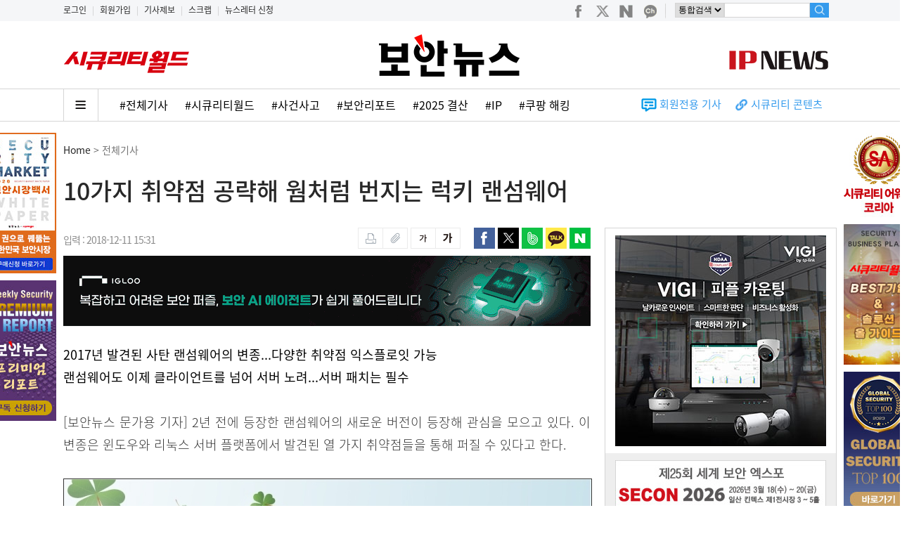

--- FILE ---
content_type: text/html; Charset=EUC-KR
request_url: https://www.boannews.com/media/view.asp?idx=75371
body_size: 82753
content:


<!DOCTYPE html>
<html xmlns="http://www.w3.org/1999/xhtml" xml:lang="ko" lang="ko">
<head>
<title>10가지 취약점 공략해 웜처럼 번지는 럭키 랜섬웨어</title>
<link rel="shortcut icon" type="image/x-icon" href="https://www.boannews.com/images/favicon.ico" />
<meta http-equiv="Content-Type" content="text/html; charset=euc-kr">
<link href="../css/media_view.css?version=3.1" rel="stylesheet" type="text/css">



<link href="http://www.boannews.com/media/view.asp?idx=75371" rel="canonical">

<meta name="title" content="10가지 취약점 공략해 웜처럼 번지는 럭키 랜섬웨어"/>
<meta name="description" content="2년 전에 등장한 랜섬웨어의 새로운 버전이 등장해 관심을 모으고 있다. 이 변종은 윈도우와 리눅스 서버 플랫폼에서 발견된 열 가지 취약점들을 통해 퍼질 수 있다고 한다. "/>
<meta name="news_keywords" content="정보보호,정보보안,IT보안,사이버보안,취약점,웜,럭키,랜섬웨어,," />
<meta name="Classification" content="산업"/>
<meta name="Copyright" content="보안뉴스"/>
<meta name="keywords" content="정보보호,정보보안,IT보안,사이버보안,취약점,웜,럭키,랜섬웨어,," />
<!-- facebook Mata Tag -->
<meta itemprop="name" property="og:title" content="10가지 취약점 공략해 웜처럼 번지는 럭키 랜섬웨어" />
<meta property="og:site_name" content="보안뉴스"/>
<meta property="og:url" content="http://www.boannews.com/media/view.asp?idx=75371" />
<meta property="og:description" content="2년 전에 등장한 랜섬웨어의 새로운 버전이 등장해 관심을 모으고 있다. 이 변종은 윈도우와 리눅스 서버 플랫폼에서 발견된 열 가지 취약점들을 통해 퍼질 수 있다고 한다. " />
<meta property="og:type" content="article" />
<meta property="article:publisher" content="http://www.facebook.com/boannews" />
<meta property="og:image" content="http://www.boannews.com/media/upFiles2/2018/12/841290782_7798.jpg" />

<!--
<meta property="dable:item_id" content="75371">
<meta property="dable:author" content="문가용">
<meta property="article:section" content="전체기사">
<meta property="article:published_time" content="2018-12-11T15:31:00+09:00"> 
-->

<!-- Google+ / BAND Mata Tag -->
<meta itemprop="name" content="10가지 취약점 공략해 웜처럼 번지는 럭키 랜섬웨어">
<meta itemprop="description" content=" 2년 전에 등장한 랜섬웨어의 새로운 버전이 등장해 관심을 모으고 있다. 이 변종은 윈도우와 리눅스 서버 플랫폼에서 발견된 열 가지 취약점들을 통해 퍼질 수 있다고 한다. ">
<meta itemprop="image" content="http://www.boannews.com/images/top/boannews_icon2.png">

<script type="text/javascript" src="/js/jquery-1.12.4.min.js"></script> 
<script type="text/javascript" src="/js/multiScroll.js"></script>

<script type="text/javascript" src="https://developers.kakao.com/sdk/js/kakao.min.js"></script>
<script type="text/javascript">
<!--
function DelPop(pPage,Opt)
	{
		popUpWin = window.open(pPage,'',Opt);
	}

function MM_preloadImages() { //v3.0
  var d=document; if(d.images){ if(!d.MM_p) d.MM_p=new Array();
    var i,j=d.MM_p.length,a=MM_preloadImages.arguments; for(i=0; i<a.length; i++)
    if (a[i].indexOf("#")!=0){ d.MM_p[j]=new Image; d.MM_p[j++].src=a[i];}}
}


function chk(){

	if (document.myform.name.value == "") {
		alert("이름을 입력하세요");	document.myform.name.focus();	return;
	}
	
	if (document.myform.name.value=='관리자' || document.myform.name.value=='운영자')
	{
		alert("사용할 수 없는 이름입니다."); 	document.myform.name.value= "";		return;
	}		
	

	if (document.myform.passwd.value == "") {
		alert("비밀번호를 입력하세요");	document.myform.passwd.focus();	return;
	}
	if (document.myform.contents.value == "") {
		alert("내용을 입력하세요");	document.myform.contents.focus();	return;
	}
	if (document.myform.security_code.value == "") {
		alert("인증코드를 입력하세요");	document.myform.security_code.focus();	return;
	}

	document.myform.reg_hidden.value = "write";
	document.myform.submit();
}

function DelPop(pPage,Opt)
	{
	if(confirm('해당되는 덧글까지 삭제됩니다. \n\n삭제하시겠습니까?')== true){
		//popUpWin = window.open(pPage,'',Opt);
		location.href = pPage;
	}
}

function DelPop_ad(pPage,Opt, dCode)
	{
	if( dCode == "A"){
			if(confirm('해당되는 답변글 및 덧글까지 삭제됩니다. \n\n모두 삭제하시겠습니까?')== true){
				//popUpWin = window.open(pPage,'',Opt);
				location.href = pPage;
			}
	}else if( dCode == "C"){
			if(confirm('삭제하시겠습니까?')== true){
				//popUpWin = window.open(pPage,'',Opt);
				location.href = pPage;
			}
	}
}

function inputCheckstring(form){
	for(i=5;i<=8;i++){
		re = /[@\#$%&*\()\-=+_"><:|']/gi;
		if(re.test(form.elements[i].value)){
			alert("특수문자는 입력하실 수 없습니다.");
			form.elements[i].value=form.elements[i].value.replace(re,"");
			form.elements[i].focus();
		}
	}
}

function GoSNS(url,sns_type) {
	var subject="10가지 취약점 공략해 웜처럼 번지는 럭키 랜섬웨어";
	var thumbnail="http://www.boannews.com/media/upFiles2/2018/12/841290782_7798.jpg";
	var summary="2년 전에 등장한 랜섬웨어의 새로운 버전이 등장해 관심을 모으고 있다. 이 변종은 윈도우와 리눅스 서버 플랫폼에서 발견된 열 가지 취약점들을 통해 퍼질 수 있다고 한다. ";
	var summary_small=" : "+summary.substring(0,100)+"...";

//	var defaults = { 
//	version:    '2.0.1', 
//	login:      'boannews',
//	apiKey:     'R_974f2f9d9c9b4bc6674f6bb6a9392be2',
//	history:    '0', 
//	longUrl:    encodeURI(url)
//	}; 

//	var daurl = "http://api.bit.ly/shorten?" 
//	+"version="+defaults.version 
//	+"&longUrl="+defaults.longUrl 
//	+"&login="+defaults.login 
//	+"&apiKey="+defaults.apiKey 
//	+"&history="+defaults.history 
//	+"&format=json&callback=?"; 

//	jQuery.getJSON(daurl, function(data){ 
		if (sns_type=="1"){
			var facebookUrl = "http://www.facebook.com/sharer.php?u=" + url;
			var result = window.open(facebookUrl, 'facebook', '');
		}
		if (sns_type=="2"){
			var twitterUrl = "http://twitter.com/intent/tweet?text=" + encodeURIComponent(subject) + "&url=" + url; //data.results[defaults.longUrl].shortUrl;
			var result = window.open(twitterUrl, 'twitter', '');
		}
		if (sns_type=="3"){
			var bandUrl = "http://www.band.us/plugin/share?body=" + encodeURIComponent(subject) + encodeURIComponent("\n") + encodeURIComponent(url)
			var result = window.open(bandUrl, "share_band", "width=410, height=540, resizable=no"); 
		}
		if (sns_type=="4"){
			// 카카오톡 공유
			Kakao.init('dd27eebc8afbecde61c1cb0693e3755b');
			Kakao.Link.sendDefault({
				objectType: 'feed',
				content: {
					title: '10가지 취약점 공략해 웜처럼 번지는 럭키 랜섬웨어',
					imageUrl: 'http://www.boannews.com/media/upFiles2/2018/12/841290782_7798.jpg',
					link: {
							mobileWebUrl: 'http://m.boannews.com/html/detail.html?idx=75371',
							webUrl: 'http://www.boannews.com/media/view.asp?idx=75371'
					}
				}
			});

			//카카오스토리 보내기
			//Kakao.init('dd27eebc8afbecde61c1cb0693e3755b');			//자바스크립트 api 키값
			//var kakaoUrl = "https://story.kakao.com/share?url=" + encodeURIComponent(url)
			//var result = window.open(kakaoUrl, "kakao", "width=600, height=460, resizable=no, scrollbars=yes, status=no"); 
		}
		if (sns_type=="5"){
			var bandUrl = "http://blog.naver.com/openapi/share?url=" + url + "&title=" + encodeURIComponent(subject);
			var result = window.open(bandUrl, "share_blog", "width=560, height=500, resizable=no"); 
		}

//	});
}


function changeFontSize(flag) {
	currentFontSize = parseInt($("#news_content").css("font-size"));
	if(flag=="+") {
		if(currentFontSize<25){
			$("#news_content").css({"font-size":eval(currentFontSize + 1)+"px"});
		}
	}else{ 
		if(currentFontSize>12){
			$("#news_content").css({"font-size":eval(currentFontSize - 1)+"px"});
		}
	}
}

//스크롤업 메뉴, 뉴스
var didScroll;
var lastScrollTop = 0;
var delta = 5;
var navbarHeight = $('#scroll_up').outerHeight();

$(window).scroll(function(event){
	didScroll = true;
});

setInterval(function() {
	if (didScroll) {
		hasScrolled();
		didScroll = false;
	}
}, 250);

function hasScrolled() {
	var st = $(this).scrollTop();
	if(Math.abs(lastScrollTop - st) <= delta)
		return;

	if (st > lastScrollTop && st > navbarHeight){
		// Scroll Down
		$('#scroll_up').removeClass('nav-down').hide();
		$('#Second_Menu_area').show();
	} else {
		// Scroll Up
		if(st + $(window).height() < $(document).height()) {
			$('#scroll_up').removeClass('nav-down').show();
			$('#scroll_up').removeClass('nav-up').addClass('nav-down');
			$('#Second_Menu_area').show();

			if(st < 200){
				$('#scroll_up').removeClass('nav-down').hide();
				$('#Second_Menu_area').hide();
			}
		}
	}
	lastScrollTop = st;
}

//이미지 확대
$(function(){
	$('#news_content img').click(function(event){
		var org_width=this.naturalWidth;
		if (org_width>=1000){
			$(".zoom_change_image").attr("src",$(this).attr("src") );
			$(".zoom_box").after("<div class = 'zoom_btn_box'></div>");
			$(".zoom_btn_box").append("<img src='../images/close.png' class='close'>");
			$(".zoom_area").fadeIn(500);

			$(".zoom_btn_box img.close").click(function(){
				$(".zoom_area").fadeOut(500);
				$(".zoom_change_image").delay(200).empty();
				$(".zoom_btn_box").delay(300).remove();
			});
		}
	});
});

$(function(){
	$('#news_content img').mouseover(function(){
		var org_width=this.naturalWidth;
		if (org_width>=1000){
			$a_img_title='클릭하시면 이미지를 크게 볼 수 있습니다.';
			$(this).attr('title',$a_img_title);
			$(this).css('cursor','url(../images/zoom.cur), auto');
		}
	}).mouseout(function(){
		$(this).attr('title','');
	});
});
//-->
</script>

<!-- Dable 스크립트 시작 / 문의 support@dable.io
<script>
(function(d,a,b,l,e,_) {
d[b]=d[b]||function(){(d[b].q=d[b].q||[]).push(arguments)};e=a.createElement(l);
e.async=1;e.charset='utf-8';e.src='//static.dable.io/dist/plugin.min.js';
_=a.getElementsByTagName(l)[0];_.parentNode.insertBefore(e,_);
})(window,document,'dable','script');
dable('setService', 'boannews.com');
dable('sendLog');
</script>
<!-- Dable 스크립트 종료 / 문의 support@dable.io -->
</head>
<body>
<div class="zoom_area">
	<div class="zoom_box"><img src="../images/blank.gif" class="zoom_change_image"></div>
</div>

<div id="Second_Menu_area">
	<div id="Second_Menu">
		<div id="MainMenu">
				<div class="logo"><a href="/" onfocus="this.blur();"><img src="/pds/main/sub_logo.gif" height="30" alt="" /></a></div>
				<div class="menu " onclick="location.href='/media/t_list.asp?mkind=0';">전체기사</div>
				<div class="menu_tab">|</div>
				<div class="menu1 " onclick="location.href='/media/list.asp?mkind=1';" onfocus="this.blur();">SECURITY</div>
				<div class="menu_tab">|</div>
				<div class="menu2 " onclick="location.href='/media/list.asp?mkind=2';" onfocus="this.blur();">IT</div>
				<div class="menu_tab">|</div>
				<div class="menu3 " onclick="location.href='/media/list.asp?mkind=4';" onfocus="this.blur();">SAFETY</div>
				<div class="menu_tab">|</div>
				<div class="menu5"><a href="/securityworld/" target="_blank"><img src="/images/sw_icon.png" alt="시큐리티월드" /></a></div>
				<div class="menu_tab">|</div>
				<div class="menu6"><a href="/IP/" target="_blank"><img src="/images/ipnews_icon.png" alt="IP NEWS" /></a></div>
		</div>

		<div id="search" style="float:right;">
		<form name="form_search" method="get" action="/search/list.asp" id="cse-search-box" onsubmit="return searchForm()">
			<input type="hidden" name="cx" value="partner-pub-9930086282638035:g8e0u1-r8xa">
			<input type="hidden" name="cof" value="FORID:9">
			<input type="hidden" name="ie" value="EUC-KR">
			<input type="hidden" name="q" size="12">
			<input type="hidden" name="sa" value="&#xac80;&#xc0c9;">
				<div class="find01" style="line-height:12px;">
					<select name="search" size="1" style="height:23px;font-size:12px;border:1px solid #d5d5d5;">
						<option value=''>통합검색</option>
						<option value='key_word'>뉴스</option>
						<option value='writer'>기자명</option>
						<option value='content'>컨텐츠</option>
						<option value='c_company'>상호검색</option>
						<option value='c_product'>제품검색</option>
					</select>
				</div>
				<div class="find02"><input type="text" name="find" class="find" maxlength="20" onkeyup="inputCheckTopSearch(document.form_search);"></div>
				<div class="find03"><input type="image" src="/images/new02/search.gif" alt="검색" /></div>
		</form>
		</div>
	</div>
</div>

<div id="scroll_up">
				<ul>
			
						<li><a href="view.asp?idx=141171&amp;kind=5"><img src="/media/upFiles2/2025/12/1-1(12).png" width="80" height="50" alt="" align="left" style="border:1px solid #DDDDDD" /></a>
						<p><a href="view.asp?idx=141171&amp;kind=5"><font color="#091545">[AI와 보안] KAIST, 구글 제...</font></a></p></li>
			
						<li><a href="view.asp?idx=141117&amp;kind=14"><img src="/media/upFiles2/2025/12/1222 NKIT TH.png" width="80" height="50" alt="" align="left" style="border:1px solid #DDDDDD" /></a>
						<p><a href="view.asp?idx=141117&amp;kind=14"><font color="#091545">국적·신분·노트북까지 속인다... 올...</font></a></p></li>
			
						<li><a href="view.asp?idx=141169&amp;kind=1"><img src="/media/upFiles2/2025/12/20251225cou-s.jpg" width="80" height="50" alt="" align="left" style="border:1px solid #DDDDDD" /></a>
						<p><a href="view.asp?idx=141169&amp;kind=1"><font color="#091545">[쿠팡 해킹] 쿠팡, 셀프 조사 결과...</font></a></p></li>
			
						<li><a href="view.asp?idx=141159&amp;kind=14"><img src="/media/upFiles2/2025/12/1224 z th.png" width="80" height="50" alt="" align="left" style="border:1px solid #DDDDDD" /></a>
						<p><a href="view.asp?idx=141159&amp;kind=14"><font color="#091545">남미 위협 그룹 ‘블라인드이글’, 콜...</font></a></p></li>
			
				</ul>
</div>




<!--Include virtual="/secu_admin/ad_log/log.asp"-->


<link rel="shortcut icon" type="image/x-icon" href="http://www.boannews.com/images/favicon.ico" />

<SCRIPT type="text/javascript" src="/JS/activex_load.js"></SCRIPT>

<SCRIPT type="text/javascript">
function MM_swapImgRestore() { //v3.0
  var i,x,a=document.MM_sr; for(i=0;a&&i<a.length&&(x=a[i])&&x.oSrc;i++) x.src=x.oSrc;
}

function MM_preloadImages() { //v3.0
  var d=document; if(d.images){ if(!d.MM_p) d.MM_p=new Array();
    var i,j=d.MM_p.length,a=MM_preloadImages.arguments; for(i=0; i<a.length; i++)
    if (a[i].indexOf("#")!=0){ d.MM_p[j]=new Image; d.MM_p[j++].src=a[i];}}
}

function MM_findObj(n, d) { //v4.01
  var p,i,x;  if(!d) d=document; if((p=n.indexOf("?"))>0&&parent.frames.length) {
    d=parent.frames[n.substring(p+1)].document; n=n.substring(0,p);}
  if(!(x=d[n])&&d.all) x=d.all[n]; for (i=0;!x&&i<d.forms.length;i++) x=d.forms[i][n];
  for(i=0;!x&&d.layers&&i<d.layers.length;i++) x=MM_findObj(n,d.layers[i].document);
  if(!x && d.getElementById) x=d.getElementById(n); return x;
}

function MM_swapImage() { //v3.0
  var i,j=0,x,a=MM_swapImage.arguments; document.MM_sr=new Array; for(i=0;i<(a.length-2);i+=3)
   if ((x=MM_findObj(a[i]))!=null){document.MM_sr[j++]=x; if(!x.oSrc) x.oSrc=x.src; x.src=a[i+2];}
}

function searchForm(){
	if(!document.form_search.find.value){
		alert("검색어를 입력하세요!");
		document.form_search.find.focus();
		return false;
	}
	document.form_search.q.value=document.form_search.find.value;
	return true;
}

function inputCheckTopSearch(f){
	re = /[~!@\#$%^&*\()\-=+_"><:|']/gi;
	if(re.test(f.find.value)){
		alert("특수문자는 입력하실 수 없습니다.");
		f.find.value=f.find.value.replace(re,"");
		f.find.focus();
	}
}

function add_favorites(){
	var favorite_url = "http://www.boannews.com"   //즐겨찾기에 추가할 홈 주소
	var favorite_title = "안전한 세상을 위한 뉴스 -보안뉴스"   // 즐겨찾기에 기록할 이름(제목)을 기록
	if (document.all){
		window.external.AddFavorite(favorite_url,favorite_title)
	}
}


// 구글 로그분석 Start
  var _gaq = _gaq || [];
  _gaq.push(['_setAccount', 'UA-9071708-4']);
  _gaq.push(['_trackPageview']);

  (function() {
    var ga = document.createElement('script'); ga.type = 'text/javascript'; ga.async = true;
    ga.src = ('https:' == document.location.protocol ? 'https://ssl' : 'http://www') + '.google-analytics.com/ga.js';
    var s = document.getElementsByTagName('script')[0]; s.parentNode.insertBefore(ga, s);
  })();
// 구글 로그분석 end

function main_menu_view(){
	main_menu_hide.style.display="block";
}


/* 레이어 팝업 전체 페이지 배너*/
//쿠키설정
function setCookie( name, value, expiredays ) {
	var todayDate = new Date();
	todayDate.setDate( todayDate.getDate() + expiredays );
	document.cookie = name + "=" + escape( value ) + "; path=/; expires=" + todayDate.toGMTString() + ";"
}
 
//쿠키가져오기
function getCookie( name ) {
	var nameOfCookie = name + "=";
	var x = 0;
	while ( x <= document.cookie.length ){
	var y = (x+nameOfCookie.length);
	if ( document.cookie.substring( x, y ) == nameOfCookie ) {
		if ( (endOfCookie=document.cookie.indexOf( ";", y )) == -1 )
			endOfCookie = document.cookie.length;
			return unescape( document.cookie.substring( y, endOfCookie ) );
		}
		x = document.cookie.indexOf( " ", x ) + 1;
		if ( x == 0 )
		break;
	}
	return "";
}

//쿠키 설정여부체크
//$(function(){
//	if ( getCookie( "event_pop") != "done" ) {
//		document.getElementById("div_popup").style.display ="block";
//	}else{
//		document.getElementById("div_popup").style.display ="none";
//	}
//});

//윈도우창을 닫음
function closeWin() {
	if ( document.notice_form.chkbox.checked ){
		setCookie( "event_pop", "done" , 1 );
	}
	document.getElementById("div_popup").style.display ="none";
}
</SCRIPT>

<!-- Google GA4 start-->
<script async src="https://www.googletagmanager.com/gtag/js?id=G-THLS4STN28"></script>
<script>
  window.dataLayer = window.dataLayer || [];
  function gtag(){dataLayer.push(arguments);}
  gtag('js', new Date());

  gtag('config', 'G-THLS4STN28');
</script>
<!-- Google GA4 end-->

<!-- Google Tag Manager -->
<script>(function(w,d,s,l,i){w[l]=w[l]||[];w[l].push({'gtm.start':
new Date().getTime(),event:'gtm.js'});var f=d.getElementsByTagName(s)[0],
j=d.createElement(s),dl=l!='dataLayer'?'&l='+l:'';j.async=true;j.src=
'https://www.googletagmanager.com/gtm.js?id='+i+dl;f.parentNode.insertBefore(j,f);
})(window,document,'script','dataLayer','GTM-W36LD7L');</script>
<!-- End Google Tag Manager -->


<!--include virtual="/main_contents/top_banner.asp"-->

<!--팝업 설정 Start 
<div id="div_popup" style="display:none;position:absolute; z-index:200; top: 172px; left:50%; margin-left:50px;width:500px; height:430px;">
<TABLE cellSpacing=0 cellPadding=0 border="0" bgcolor="#000000">
<form name="notice_form">
	<tr>
		<td><img src="/images/banner/2019_market_report.jpg" border="0" usemap="#event_Map"></td>
	</tr>
	<tr>
		<td height="30" align="right">
			<input type="checkbox" name="chkbox" value="checkbox" align="absmiddle">
			<font color="#ffffff" face="돋움" style="font-size:10pt">하루동안 이 창 띄우지 않음</font>&nbsp;&nbsp;<a href="javascript:closeWin();">
			<font color="#ffffff" face="돋움" style="font-size:10pt"><b>창닫기</b></font></a>&nbsp;&nbsp;&nbsp;</td>
	</tr>
</form>
</TABLE>

<map name="event_Map">
	<area shape="rect" coords="293,346,433,374" href="/book/2019_market_report_List.pdf" target="_blank" onfocus="this.blur();" />
	<area shape="rect" coords="293,378,433,407" href="/book/buy.asp" onfocus="this.blur();" />
</map>
</div>
-->

<div id="top_moveIcon">
<div style="margin:0 auto; width:1100px;">
	<div style="margin:0; padding:5px 0 0 0; font-size:12px; float:left;">
			
				<a href="/custom/member_login.asp">로그인</a>
				<span style="padding:0 5px 0 5px; color:#CCCCCC;">|</span>
			
				<a href="/custom/member_join.asp">회원가입</a>
				<span style="padding:0 5px 0 5px; color:#CCCCCC;">|</span>
			
				<a href="/custom/news_jebo.asp">기사제보</a>
				<span style="padding:0 5px 0 5px; color:#CCCCCC;">|</span>
				<a href="/custom/scrap_list.asp">스크랩</a>
				<span style="padding:0 5px 0 5px; color:#CCCCCC;">|</span>
				<a href="/newsletter/">뉴스레터 신청</a>
	</div>
	<div style="float:right;">
		<div id="searchbox" style="margin:4px 0 0 0;">
		<div class="social" style="float:left;">
			<a href="https://www.facebook.com/boannews" target="_blank" onfocus="this.blur();"><img src="/images/new02/social1.png"></a>
			<a href="https://twitter.com/boannews" target="_blank" onfocus="this.blur();"><img src="/images/new02/social2.png"></a>
			<a href="https://blog.naver.com/boannews6931" target="_blank" onfocus="this.blur();"><img src="/images/new02/social3.png"></a>
			<a href="https://pf.kakao.com/_nLKAxd" target="_blank" onfocus="this.blur();"><img src="/images/new02/social4.png"></a>
			<img src="/images/new02/social5.gif">
		</div>

		<form name="form_search" method="get" action="/search/list.asp" id="cse-search-box" onsubmit="return searchForm()">
			<input type="hidden" name="cx" value="partner-pub-9930086282638035:g8e0u1-r8xa">
			<input type="hidden" name="cof" value="FORID:9">
			<input type="hidden" name="ie" value="EUC-KR">
			<input type="hidden" name="q" size="12">
			<input type="hidden" name="sa" value="&#xac80;&#xc0c9;">
				<div class="find01" style="line-height:12px;">
					<select name="search" size="1" style="height:21px;font-size:12px;border:1px solid #d5d5d5; float:left;">
						<option value=''>통합검색</option>
						<option value='key_word'>뉴스</option>
						<option value='writer'>기자명</option>
						<option value='content'>컨텐츠</option>
						<option value='c_company'>상호검색</option>
						<option value='c_product'>제품검색</option>
					</select>
				</div>
				<input type="text" name="find" class="find" maxlength="20" style="height:19px;" onkeyup="inputCheckTopSearch(document.form_search);">
				<div class="find03"><input type="image" src="/images/new02/search.gif" alt="검색" height="21" /></div>
		</form>
		</div>
	</div>
</div>
</div>

<div id="top_wrap">
	<div id="header">
	<div id="top_category">
	
		<div id="top_banner"><a href="/securityworld/"><img src="/securityworld/img/sw.png" width="180" style="margin-top:25px;"></a></div>
		<div id="top_logo"><a href='/default.asp' onfocus='this.blur();'><img src='/pds/main/default_ci.gif' width='340' height='65' alt='' /></a></div>
		<div id="search"><a href="/ip/"><img src="/ip/img/ipnews.png" style="margin:40px 10px 0 0;"></a></div>
	


	</div>

	<div class="top_line"></div>

	<div id="MainMenu_area">
		<ul id="main_menu_hide" onmouseover="this.style.display='block';" onmouseout="this.style.display='none';">
			<li class="menu " onclick="location.href='/media/t_list.asp?mkind=0';" onfocus="this.blur();">전체기사</li>
			<li class="menu " onclick="location.href='/media/list.asp?mkind=1';" onfocus="this.blur();">SECURITY</li>
			<li class="menu " onclick="location.href='/media/list.asp?mkind=2';" onfocus="this.blur();">IT</li>
			<li class="menu " onclick="location.href='/media/list.asp?mkind=4';" onfocus="this.blur();">SAFETY</li>
			<li class="menu " onclick="location.href='/securityworld/';" onfocus="this.blur();"><i>Security World</i></li>
			<li class="menu2 " onclick="location.href='/IP/';" onfocus="this.blur();">IP NEWS</li>
		</ul>

		
		<div id="main_menu_hash">
			<a href="javascript:main_menu_view();"><img src="/images/new02/all_menu_btn.png"></a>
			<a href="/media/t_list.asp">#전체기사</a>
		
			<a href="https://www.boannews.com/media/list.asp?mkind=5">#시큐리티월드</a>
			<!--<a href="/search/news_list.asp?search=key_word&find=">#</a>-->
		
			<a href="https://www.boannews.com/search/news_hash.asp?find=%BB%E7%B0%C7%BB%E7%B0%ED">#사건사고</a>
			<!--<a href="/search/news_list.asp?search=key_word&find=">#</a>-->
		
			<a href="https://www.boannews.com/search/news_hash.asp?find=%BA%B8%BE%C8%B8%AE%C6%F7%C6%AE">#보안리포트</a>
			<!--<a href="/search/news_list.asp?search=key_word&find=">#</a>-->
		
			<a href="https://www.boannews.com/search/news_hash.asp?find=2025+%BA%B8%BE%C8+%BB%E7%B0%ED%A1%A4%C0%CC%BD%B4+%B0%E1%BB%EA">#2025 결산</a>
			<!--<a href="/search/news_list.asp?search=key_word&find=">#</a>-->
		
			<a href="https://www.boannews.com/IP/">#IP</a>
			<!--<a href="/search/news_list.asp?search=key_word&find=">#</a>-->
		
			<a href="https://www.boannews.com/search/news_total.asp?search=title&find=%C4%ED%C6%CE+%C7%D8%C5%B7">#쿠팡 해킹</a>
			<!--<a href="/search/news_list.asp?search=key_word&find=">#</a>-->
		
		</div>

		<div id="AddMenu2">
		<ul>
			<!--
			
					<li><a href="/securityworld/"><img src="/securityworld/img/sw.png" height="17" style="margin:5px 20px 0 0;"></a></li>
			
			<li>
				<img src="/images/new/icon1.gif" style="margin:0;padding:0;vertical-align:middle;">
				<a href="/media/s_list.asp?skind=C" style="font-size:15px;color:#359BED;font-weight:400">동영상</a>
			</li>
			<li>
				<img src="/images/new/icon2.gif" style="margin:0;padding:0;vertical-align:middle;margin-left:20px;">
				<a href="/media/s_list.asp?skind=J" style="font-size:15px;color:#359BED;font-weight:400">카드뉴스</a>
			</li>
			-->
			<li>
				<img src="/images/new/icon5.gif" style="margin:0;padding:0;vertical-align:middle;margin-left:20px;">
				<a href="/search/news_total.asp?search=key_word&find=%C8%B8%BF%F8%C0%FC%BF%EB" style="font-size:15px;color:#359BED;font-weight:400">회원전용 기사</a>
			</li>
			<li>
				<img src="/images/new/icon3.gif" style="margin:0;padding:0;vertical-align:middle;margin-left:20px;">
				<a href="/sc/" style="font-size:15px;color:#359BED;font-weight:400">시큐리티 콘텐츠</a>&nbsp;&nbsp;&nbsp;&nbsp;&nbsp;
			</li>
		</ul>
		</div>
	</div>

	</div>
</div>
<div id="wrap">














<div id="body">
	<div id="body_top">
		<div id="news_title01"><a href="/">Home</a> > 전체기사 <b></b></div>
		<div id="news_title02"><h1>10가지 취약점 공략해 웜처럼 번지는 럭키 랜섬웨어</h1></div>
	</div>


	<div id="body_left">
<!--#################### ■ BODY AREA-START ■ ####################-->
		<div id="media">
			<div id="news_util">
			<div id="news_util01">
				<!--&nbsp;&nbsp;|&nbsp;&nbsp;-->입력 : 2018-12-11 15:31
			</div>
			<div id="news_util03">
			<!--<iframe src="https://www.facebook.com/plugins/like.php?href=http://www.boannews.com/media/view.asp?idx=75371&amp;layout=button_count&amp;show_faces=false&amp;width=100&amp;action=like&amp;font=arial&amp;colorscheme=light" scrolling="no" frameborder="0" allowTransparency="true" style="border:none; overflow:hidden; width:100px; height:20px;"></iframe>-->
			</div>
			<div id="news_util02">
				<A HREF="#" onclick="javascript:window.open('news_print.asp?idx=75371','name','scrollbars=yes resizable=no width=1000 height=550')"><img src="../images/new/btn_print.gif" width="36" height="30" alt="" /></A><A href="news_scrap.asp?idx=75371"><img src="../images/new/btn_scrap.gif" width="35" height="30" alt="" /></A>

				<A href="javascript:changeFontSize('-');"><img src="../images/new/btn_small.gif" width="36" height="30" alt="" /></A><A href="javascript:changeFontSize('+');"><img src="../images/new/btn_big.gif" width="35" height="30" alt="" /></A>
			</div>

			<div id="news_util04">
					<img src="../images/new/btn_facebook.gif" width="30" height="30" onclick="GoSNS('http://www.boannews.com/media/view.asp?idx=75371','1');" alt="페이스북 보내기" />
					<img src="../images/new/btn_twitter.gif" width="30" height="30" onclick="GoSNS('http://www.boannews.com/media/view.asp?idx=75371','2');" alt="트위터 보내기" />
					<img src="../images/new/btn_band.gif" width="30" height="30" onclick="GoSNS('http://www.boannews.com/media/view.asp?idx=75371','3');" alt="네이버 밴드 보내기" />
					<img src="../images/new/btn_kakao.gif" width="30" height="30" onclick="GoSNS('http://www.boannews.com/media/view.asp?idx=75371','4');" alt="카카오 스토리 보내기" />
					<img src="../images/new/btn_blog.gif" width="30" height="30" onclick="GoSNS('http://www.boannews.com/media/view.asp?idx=75371','5');" alt="네이버 블로그 보내기" />
			</div>
			</div>

			<IFRAME NAME="media_view" width="750" height="100" SRC="/media/include/media_view_banner.asp" frameborder="0" style="margin-bottom:20px;"></IFRAME>

<!--
	
			<div id="news_tag">
				<div id="news_tag_txt">
				
				</div>
			</div>
	
-->




			<div itemprop="articleBody">
			<div id="news_content">
				<b style=font-weight:400;color:#000000;>2017년 발견된 사탄 랜섬웨어의 변종...다양한 취약점 익스플로잇 가능<br>랜섬웨어도 이제 클라이언트를 넘어 서버 노려...서버 패치는 필수</b><br><br>[보안뉴스 문가용 기자] 2년 전에 등장한 랜섬웨어의 새로운 버전이 등장해 관심을 모으고 있다. 이 변종은 윈도우와 리눅스 서버 플랫폼에서 발견된 열 가지 취약점들을 통해 퍼질 수 있다고 한다. <br><br><div class='news_image'><span class='img'><img src=http://www.boannews.com/media/upFiles2/2018/12/841290782_7798.jpg border=1 /></span><p class='txt'>[이미지 = iclickart]</p></div><br>이 변종의 이름은 럭키(Lucky)로, 다름 아닌 사탄(Satan) 랜섬웨어의 변종이다. 사탄 랜섬웨어는 2017년 1월 ‘서비스형 랜섬웨어’ 형태로 제공되어 보안 업계를 긴장하게 만든 바 있다. 럭키는 랜섬웨어이면서 웜과 같은 행동 패턴을 보여주며, 따라서 사람의 특별한 개입 없이도 퍼질 수 있다.<br><br>럭키를 제일 먼저 발견한 건 보안 업체 NS포커스(NSFocus)로, 11월 말 금융 쪽 고객사 일부에서 문제가 생긴 것을 수사하다가 올린 성과다. 그러면서 NS포커스는 “번식력이 워낙 왕성한 멀웨어라 전 세계적으로 퍼져나갈 위험성이 충분하다”고 경고했다. 윈도우 SMB, 제이보스(JBoss), 웹로직(WebLogic), 톰캣(Tomcat), 아파치 스트러츠 2(Apache Strusts 2), 스프링 데이터 커먼스(Spring Data Commons) 등에서 이전부터 발견된 취약점들을 몽땅 익스플로잇 할 수 있다는 것도 이 멀웨어가 가진 위험성이다.<br><br>럭키를 접한 보안 업체로는 상포르 테크(Sangfor Tech)도 있다. 역시 금융 분야 고객사를 통해 리눅스 서버를 공략 중인 럭키와 대면할 수 있었다고 한다. 상포르 테크는 블로그를 통해 “.lucky라는 확장자를 붙이며 파일을 암호화시키는 랜섬웨어를 발견했다”는 소식을 전했다.<br><br>NS포커스는 럭키가 사용하는 취약점 10가지를 전부 분석하는 데 성공했다.<br>1) 제이보스 디폴트 설정 취약점(CVE-2010-0738)<br>2) 톰캣 임의 파일 업로드 취약점(CVE-2017-12615)<br>3) 웹로직 임의 파일 업로드 취약점(CVE-2018-2894)<br>4) 웹로직 WLS 요소 취약점(CVE-2017-10271)<br>5) 윈도우 SMB 원격 코드 실행 취약점(MS17-010)<br>6) 스프링 데이터 커먼스 원격 코드 실행 취약점(CVE-2018-1273)<br>7) 아파치 스트러츠 2 원격 코드 실행 취약점(S2-045)<br>8) 아파치 스트러츠 2 원격 코드 실행 취약점(S2-057)<br>9) 톰캣 웹 관리자 콘솔 브루트포스 취약점<br>10) 제이보스 비직렬화 취약점<br><br>보안 업체 와라텍(Waratek)의 보안 아키텍트안 아포스톨로스 지아나키디스(Apostolos Giannakidis)는 “익스플로잇이 가능한 취약점이 너무 많아서 감염을 통한 확산 능력이 엄청나며, 따라서 위험성이 매우 높다”고 설명한다. 와라텍 역시 럭키 랜섬웨어에 대한 내용을 자사 블로그에 올렸다.<br><br>“취약점 수가 많다는 것만이 문제가 아닙니다. 이 취약점들 전부 익스플로잇이 쉽다는 게 진짜 문제입니다. 심지어 이미 익스플로잇 도구나 방법이 공개된 것들이죠. 공격자 입장에서 별다른 연구나 고민을 할 필요가 없는 것들이에요. 일부 취약점은 불과 몇 달 전에 발견된 것들도 있습니다. 그렇다는 건 패치가 안 되어 있을 가능성이 높다는 뜻이므로 감염 성공률이 높다는 게 됩니다.”<br><br>올해 랜섬웨어 공격은 2016년이나 2017년에 비해 그리 눈에 띄지 않았다. 그나마 워너크라이와 갠드크랩 정도가 랜섬웨어의 명맥을 이어간 정도다. 그러나 최근 발견된 럭키 변종을 통해 “공격자들이 랜섬웨어를 잊은 건 전혀 아니”라는 게 증명되었다. 보안 업체 시큐어웍스(SecureWorks)는 4천 개가 넘는 회사들을 조사해 해킹 기술력이 중하위층에 속하는 사이버 범죄 단체는 랜섬웨어를 크게 선호한다는 걸 발견했다. 그러면서 “랜섬웨어 공격은 올해 조용해진 적이 한 번도 없다”고 결론을 내렸다.<br><br><b style=font-weight:400;color:#000000;>서버까지 노리는 랜섬웨어</b><br>스스로 복제하는 모든 종류의 멀웨어들과 마찬가지로 럭키도 한 시스템 내 파일들을 암호화시킨 이후 곧바로 확장을 시도한다. 특정 IP 주소들과 포트를 검색하고, 찾아낸 시스템에서 취약점을 스캔해 공략한 후 악성 페이로드를 전송한다. 지아나키디스는 “랜섬웨어가 얼마나 진화했는지 보여주는 게 바로 럭키”라며 “이제 랜섬웨어들도 특정 OS의 특정 취약점을 노리는 대신 서버들을 공격하기 시작했다”고 설명한다. <br><br>“이제 OS 취약점을 노리는 랜섬웨어는 구식입니다. 서버의 애플리케이션과 서비스를 파고드는 게 최신 유행입니다. 리눅스 환경을 노리는 랜섬웨어들에서 이런 현상이 두드러지죠.” 이렇게 유행이 변한 이유에 대해 지아나키디스는 “서버사이드 애플리케이션을 패치하는 게 클라이언트 사이드 앱을 패치하는 것보다 훨씬 어렵기 때문”이라고 설명한다. 그러므로 “패치가 되지 않은 채 방치된 취약점이 오히려 더 많을 수 있다”는 것이다. <br><br>그래서 NS포커스는 방화벽에서 이그레스 필터링(egress filtering) 혹은 그와 비슷한 기능을 발휘하도록 설정해야 한다고 권장한다. 그럼으로써 수상한 포트 스캐닝 활동을 탐지하고, 취약점이 익스플로잇 되는 걸 막아야 한다는 것이다. “또한 특수한 IP 주소들과 도메인에 대한 접근 요청을 늘 확인해야 합니다. 이에 대한 보다 상세한 내용과, 랜섬웨어 삭제 절차도 숙지하고 있는 건 당연하고요. 위 열 가지 취약점에 대한 패치를 점검하는 건 기본 중 기본입니다.”<br><br><mark><b style=font-weight:400;color:#000000;>3줄 요약</b><br>1. 서비스형 랜섬웨어로 등장했던 사탄 랜섬웨어의 변종 ‘럭키’ 등장.<br>2. 웜 방식으로 퍼지고, 10가지 유명 취약점 통해 감염 확산시킬 수 있음.<br>3. 클라이언트에서 서버로 표적 바꾼 랜섬웨어, “서버 패치가 더 어려워서”</mark><br>[국제부 문가용 기자(<A href=mailto:globoan@boannews.com>globoan@boannews.com</A>)]<P align=center>Copyrighted 2015. UBM-Tech. 117153:0515BC<br><저작권자: 보안뉴스(<A href=http://www.boannews.com target=_blank>www.boannews.com</A>) 무단전재-재배포금지></P>
			</div>
			</div>

<!--
			
			<img src="https://cp.news.search.daum.net/api/publish.json?nurl=http%3A%2F%2Fwww.boannews.com%2Fmedia%2Fview.asp%3Fidx%3D75371&xml_url=http%3A%2F%2Fwww.boannews.com%2Fmedia%2Fview.xml%3Fidx%3D&channel=" style="display:none;"/>
			
-->

			<div id="news_util">
				<div id="news_util05">
				<a href='/search/list.asp?search=writer&amp;find=문가용' onfocus='this.blur();' style='font-size:15px;'><img src='images/button/view_list03.gif' align=absmiddle alt='' /> <b>문가용</b>기자 기사보기</a>
				</div>
			</div>

	<a href="https://newsstand.naver.com/952" target="_blank"><img src="/images/naver_newsstand.jpg"></a>


			<script>
			var i=0;
			function like_chk(t){
				$.ajax({
					type:"POST",
					url:"/media/news_like_ok.asp",
					dataType:"html",
					data:"idx=75371&code="+t,
					success:function(data){
							if (t=="bad"){
								if (i==0){
									$('#news_like .bad_count').html("1");
									i=i+1;
								}
							}else{
								if (i==0){
									$('#news_like .like_count').html("1");
									i=i+1;
								}
							}
						$('#news_like').append(data).trigger("create");
					}
				});
			}
			</script>
			<style>
				#news_like {width:750px;}
				#news_like ul {height:50px; border:1px solid #EBEBEB; border-radius:8px 8px 8px 8px; list-style:none; background-color:#fafafa;}
				#news_like li{float:left;}
				#news_like li img{padding:10px 10px 0 0; cursor:pointer;}
				#news_like li:nth-child(1){width:250px;}
				#news_like li:nth-child(3){width:30px; font-size:16px; font-weight:bold; margin:0 50px 0 0; padding:0; line-height:50px; }
				#news_like li:nth-child(5){width:30px; font-size:16px; font-weight:bold; margin:0 50px 0 0; padding:0; line-height:50px; }
				#news_like li:nth-child(6){text-align:right;}
			</style>

			<div id="news_like">
			<ul>
				<li>&nbsp;</li>
				<li><a href="javascript:like_chk('like');"><img src="../images/num_like.png"></a></li>
				<li><span class="like_count">0</span></li>
				<li><a href="javascript:like_chk('bad');"><img src="../images/num_bad.png"></a></li>
				<li><span class="bad_count">0</span></li>
				<li>
					<img src="../images/new/btn_facebook.gif" width="30" height="30" onclick="GoSNS('http://www.boannews.com/media/view.asp?idx=75371','1');" alt="페이스북 보내기" />
					<img src="../images/new/btn_twitter.gif" width="30" height="30" onclick="GoSNS('http://www.boannews.com/media/view.asp?idx=75371','2');" alt="트위터 보내기" />
					<img src="../images/new/btn_band.gif" width="30" height="30" onclick="GoSNS('http://www.boannews.com/media/view.asp?idx=75371','3');" alt="네이버 밴드 보내기" />
					<img src="../images/new/btn_kakao.gif" width="30" height="30" onclick="GoSNS('http://www.boannews.com/media/view.asp?idx=75371','4');" alt="카카오 스토리 보내기" />
					<img src="../images/new/btn_blog.gif" width="30" height="30" onclick="GoSNS('http://www.boannews.com/media/view.asp?idx=75371','5');" alt="네이버 블로그 보내기" />
				</li>
			</ul>
			</div>

			<div id="news_relation2">
			
			</div>

	<IFRAME NAME="media_view" width="750" height="100" SRC="/media/include/media_view_banner.asp" frameborder="0"></IFRAME>
	<!--<a href="https://www.ihappynanum.com/Nanum/B/G0PRXTDYZW" target="_blank"><img src="/ad_info/images/sup_img06.jpg"></a>-->

	<div id='news_area'><div class='news_list_title'><b><font color='#D60036'>헤드라인</font> 뉴스</b></div>
					<div class="news_list">
					<a href="view.asp?idx=141171">
					
					<span class="news_txt">[AI와 보안] KAIST, 구글 제미나이 구조 악용 ‘악성 전문가 AI’ 위협 세계 최초...</span>
					</a>
					</div>
		<div class='news_line'></div>
					<div class="news_list">
					<a href="view.asp?idx=141117">
					
					<span class="news_txt">국적·신분·노트북까지 속인다... 올해도 지속된 북한 IT 일꾼 위장 취업  </span>
					</a>
					</div>
		<div class='news_line'></div>
					<div class="news_list">
					<a href="view.asp?idx=141169">
					
					<span class="news_txt">[쿠팡 해킹] 쿠팡, 셀프 조사 결과 발표했지만... 더 강경해진 정부 “범부처TF 확대 ...</span>
					</a>
					</div>
		<div class='news_line'></div>
					<div class="news_list">
					<a href="view.asp?idx=141167">
					
					<span class="news_txt">[쿠팡 해킹] “유출자 특정, 실제 저장은 3000여개”... 정부, “확인된 사항 아냐”...</span>
					</a>
					</div>
		<div class='news_line'></div>
					<div class="news_list">
					<a href="view.asp?idx=140826">
					
					<span class="news_txt">[2025 보안 사고·이슈 결산-11] 225조 공공 조달 시장, 보안산업 확대 ‘디딤돌’...</span>
					</a>
					</div>
		<div class='news_line'></div></div><div id='news_area' style='margin-bottom:20px;'><div class='news_list_title' style='margin:0;'><b><font color='#D60036'>TOP</font> 뉴스</b></div><ul><li><a href='view.asp?idx=141173'>중국 ‘콰이쇼우’, AI 기반 사이버 공격으로 ...</a></li><li><a href='view.asp?idx=141174'>상반기 수사기관 통신이용자정보 요청, 전년 대비...</a></li><li><a href='view.asp?idx=141172'>[양자와 보안] “단 4개 큐비트로 해킹 잡는다...</a></li><li><a href='view.asp?idx=141170'>美 뉴욕주, 새로운 ‘사이버 안전법’ 서명......</a></li><li><a href='view.asp?idx=141161'>스틸리언, 롯데건설에 ‘앱수트’ 공급... 모바...</a></li><li><a href='view.asp?idx=141158'>美 에너지부 감찰관실, “부처 내 AI·사이버 ...</a></li><li><a href='view.asp?idx=141165'>[쿠팡 해킹] ‘국정원’ 포함된 쿠팡 TF......</a></li><li><a href='view.asp?idx=141146'>[카드뉴스] 카드번호보다 더 비싼 ‘연말 소비 ...</a></li></ul></div>

<!--
	
'			<div id="news_relation2">
'				<div class="news_relation2_title"><b><font color="#D60036">관련</font> 뉴스</b></div>
	
							<img src="/search/images/directory/directory_dot02.gif" width="4" height="4" align="absmiddle" alt="" />
							<a href="/media/view.asp?idx=&amp;kind="><font color="#515151"></font></a></br>
	
			</div>
	
-->

		<!-- Dable 바이라인하단_02 위젯 시작/ 문의 support@dable.io
		<div id="dablewidget_GokGmvov" data-widget_id="GokGmvov"> <script> (function(d,a){d[a]=d[a]||function(){(d[a].q=d[a].q||[]).push(arguments)};}(window,'dable')); dable('renderWidget', 'dablewidget_GokGmvov'); </script> </div>
		<!-- Dable 바이라인하단_02 위젯 종료/ 문의 support@dable.io -->

<!--
	
			<div id="news_relation3">
				<div class="news_relation3_title"><b><font color="#D60036">TOP</font> 뉴스</b></div>
				<ul>
	
							<li><a href="view.asp?idx=&amp;kind="><img src="" width="130" height="85" alt="" style="border:1px solid #DDDDDD" /></a>
							<p><a href="view.asp?idx=&amp;kind="><font color="#515151"></font></a></p></li>
	
				</ul>
			</div>
	
-->

<!--#################### LiveRE 소셜 댓글 시작 ####################
<div id="lv-container" data-id="boannews" data-uid="MTcyLzU3NTcvMTk3" >
<script type="text/javascript">
	window.livereOptions={
		refer:'www.boannews.com/media/view.asp?idx=75371'
	};

	(function(d, s) {
		var j, e = d.getElementsByTagName(s)[0];
		if (typeof LivereTower === 'function') { return; }
			j = d.createElement(s);
			j.src = 'https://cdn-city.livere.com/js/embed.dist.js';
			j.async = true;
			e.parentNode.insertBefore(j, e);
	})(document, 'script');
</script>
<noscript>>Please activate JavaScript for write a comment in LiveRe.</noscript>
</div>
<!--#################### LiveRE 소셜 댓글 끝 ####################-->

		<script type="text/javascript" src="/js/jquery-1.12.4.min.js"></script>
<script type="text/javascript">
	function text_checkit(f, txt_type, reply_num, reply_idx, grp, level, step){
		if(txt_type=="add"){
			if(!f.say.value || f.say.value=="로그인 후 댓글을 입력하세요."){
				alert("댓글을 입력하세요.");
				f.say.focus();
				return;
			}
			var string_size=f.say.value.length
			if(string_size>100){
				alert("글자수가 초과하였습니다.\n\n100자 이내로 작성하세요.");
				f.say.focus();
				return;
			}
			f.txt_type.value=txt_type;
			f.submit();
		}
		if(txt_type=="edit"){
			if(!f.say_edit.length){
				if(!f.say_edit.value || f.say_edit.value=="질문을 입력해주세요."){
					alert("질문을 입력하세요.");
					f.say_edit.focus();
					return;
				}
				var string_size=f.say_edit.value.length
				if(string_size>100){
					alert("글자수가 초과하였습니다.\n\n100자 이내로 작성하세요.");
					f.say_edit.focus();
					return;
				}
			}else{
				if(!f.say_edit[reply_num].value || f.say_edit[reply_num].value=="질문을 입력해주세요."){
					alert("질문을 입력하세요.");
					f.say_edit[reply_num].focus();
					return;
				}
				var string_size=f.say_edit[reply_num].value.length
				if(string_size>100){
					alert("글자수가 초과하였습니다.\n\n100자 이내로 작성하세요.");
					f.say_edit[reply_num].focus();
					return;
				}
			}
			f.txt_type.value=txt_type;
			f.reply_idx.value=reply_idx;
			f.submit();
		}
		if(txt_type=="re"){
			if(!f.say_re.length){
				if(!f.say_re.value || f.say_re.value=="질문을 입력해주세요."){
					alert("질문을 입력하세요.");
					f.say_re.focus();
					return;
				}
				var string_size=f.say_re.value.length
				if(string_size>100){
					alert("글자수가 초과하였습니다.\n\n100자 이내로 작성하세요.");
					f.say_re.focus();
					return;
				}
			}else{
				if(!f.say_re[reply_num].value || f.say_re[reply_num].value=="질문을 입력해주세요."){
					alert("질문을 입력하세요.");
					f.say_re[reply_num].focus();
					return;
				}
				var string_size=f.say_re[reply_num].value.length
				if(string_size>100){
					alert("글자수가 초과하였습니다.\n\n100자 이내로 작성하세요.");
					f.say_re[reply_num].focus();
					return;
				}
			}
			f.txt_type.value=txt_type;
			f.re_grp.value=grp;
			f.re_level.value= level;
			f.re_step.value=step;
			f.submit();
		}
	}
</SCRIPT>

<style>
	#reply_area{width:100%; margin:0 0 50px 0; padding:0; line-height:24px; text-align:left;}
	#reply_area textarea{width:85%; height:54px; FONT-FAMILY: Nanum Gothic, 굴림; font-size:14px; border:1px solid #CCCCCC; float:left;}
	#reply_area hr{border-top:1px solid #BBBBBB; margin:20px 0 15px 0;}
	#reply_area .reply_btn{width:14%; height:60px; background-color:#BA0A04; border:0; FONT-FAMILY: Nanum Gothic, 굴림; font-size:16px; color:#FFFFFF; line-height:50px; font-weight:600; cursor:pointer;}
	#reply_area #reply{margin:0;padding:0;}
	#reply_area #reply p{font-size:14px;color:#555555;margin:5px 0 0 0;padding:0;}
	#reply_area #reply .reply_edit{padding:3px;font-size:12px;color:#cccccc;letter-spacing:-1px;font-weight:600;border:1px solid #cccccc;cursor:pointer;}
	#reply_area #reply .reply_del{padding:3px;font-size:12px;color:#cccccc;letter-spacing:-1px;font-weight:600;border:1px solid #cccccc;cursor:pointer;}
	#reply_area .line{margin:15px 0 15px 0; border-top:0px; border-left:0px; border-right:0px; border-bottom:1px dotted #999999;}
</style>
<a name="q"></a>
<div id="reply_area">
<form name="txt_form" method="post" action="include/news_text_add_ok.asp">
		<input type="hidden" name="media_idx" value="75371">
		<input type="hidden" name="page" value="">
		<input type="hidden" name="search" value="">
		<input type="hidden" name="searchstring" value="">
		<input type="hidden" name="txt_type">
		<input type="hidden" name="reply_idx">
		<input type="hidden" name="re_grp">
		<input type="hidden" name="re_level">
		<input type="hidden" name="re_step">
		<textarea name="say" onfocus="this.value='';">로그인 후 댓글을 입력하세요.</textarea>
		<input type="button" class="reply_btn" onclick="text_checkit(document.txt_form,'add');" value="확인">
		<hr>


</form>
</div>


		</div>
<!--#################### ■ BODY AREA-END ■ ####################-->
	</div>


	<div id="body_right">
		<div id="media-right-scroll-start">
<div id="media-right-scroll-in">

<div id="media_right_bn_area"><IFRAME NAME="media_right_bn" id="media_right_bn" width="300" height="300" SRC="/media/include/media_right_banner.asp" frameborder="0"></IFRAME></div>

<div style="padding:10px 0 5px 0; background-color:#EEEEEE; border-bottom:1px solid #D5D5D5;">
<a href="https://www.seconexpo.com" target="_blank"><img src="/images/event3_1.jpg"></a>
<a href="https://www.egisec.org" target="_blank"><img src="/images/event4_1.jpg"></a>
<a href="https://www.pisfair.org" target="_blank"><img src="/images/event5_1.jpg"></a>
<a href="https://www.isecconference.org" target="_blank"><img src="/images/event2_1.jpg"></a>
<a href="http://www.ipconkorea.com" target="_blank"><img src="/images/event6_1.jpg"></a>
</div>

<div id='main_HitNews_area'><div id='main_HitNews_title' onclick=location.href='/media/o_list.asp';><span>가장 많이 본 기사 [주간]</span></div>
<div id='main_HitNews'><ul>
<li><img src='/images/new/1.gif' width='13' height='13' class='HitNews_img'/> <a href='/media/view.asp?idx=141162'>신한카드 19만 유출, 알고 보니 직원 12명 ‘합...</a></li>
<li><img src='/images/new/2.gif' width='13' height='13' class='HitNews_img'/> <a href='/media/view.asp?idx=141091'>티빙, 크리덴셜 스터핑 공격 탐지 후 조치... “...</a></li>
<li><img src='/images/new/3.gif' width='13' height='13' class='HitNews_img'/> <a href='/media/view.asp?idx=141082'>“거실의 침입자” 킴울프, 안드로이드 TV 180만...</a></li>
<li><img src='/images/new/4.gif' width='13' height='13' class='HitNews_img'/> <a href='/media/view.asp?idx=141167' style='color:#999999;'>[쿠팡 해킹] “유출자 특정, 실제 저장은 3000...</a></li>
<li><img src='/images/new/5.gif' width='13' height='13' class='HitNews_img'/> <a href='/media/view.asp?idx=141110' style='color:#999999;'>“한글파일 열었더니 해킹” 北 연계 APT37 ‘아...</a></li>
<li><img src='/images/new/6.gif' width='13' height='13' class='HitNews_img'/> <a href='/media/view.asp?idx=141081' style='color:#999999;'>‘제로데이 클라우드 대회’ 성료... 11개 취약점...</a></li>
<li><img src='/images/new/7.gif' width='13' height='13' class='HitNews_img'/> <a href='/media/view.asp?idx=141138' style='color:#999999;'>신한카드, 가맹점 대표 정보 20만 건 유출... ...</a></li>
<li><img src='/images/new/8.gif' width='13' height='13' class='HitNews_img'/> <a href='/media/view.asp?idx=141092' style='color:#999999;'>구글, 클라우드 보안 위해 팔로알토와 14조원 규모...</a></li>
<li><img src='/images/new/9.gif' width='13' height='13' class='HitNews_img'/> <a href='/media/view.asp?idx=141139' style='color:#999999;'>과기정통부 조직개편, ‘정보보호’ 전면 내세웠다.....</a></li>
<li><img src='/images/new/10.gif' width='13' height='13' class='HitNews_img'/> <a href='/media/view.asp?idx=141093' style='color:#999999;'>[쿠팡 해킹] “미국선 법 위반 아니”라더니... ...</a></li>
</ul></div></div>
<script type="text/javascript" src="/js/jquery-1.12.4.min.js"></script> 

<style type="text/css">
#sponsor_banner_title{width:328px; padding:0; text-align:left; background:url(/images/new/main_title04_bg.gif) no-repeat;}
#sponsor_banner_title span{font-family: 'Noto Sans KR'; font-size:13px; color:#0c2f4f; line-height: 30px; font-weight:600; margin-left:10px;}
.sponsor_banner {position: relative; width: 328px; height: 290px; margin:0; padding:0; overflow: hidden; background-color:#EEEEEE;}
.sponsor_banner ul {position: absolute; margin: 0; padding:0; list-style: none;}
.sponsor_banner ul li {width: 328px; height: 290px; margin:0; padding:0; float: left;}
.sponsor_banner dl{width: 328px; height: 290px; margin:0; padding:0; list-style:none;}
.sponsor_banner dl dt{width: 164px; height:76px;margin:0; padding:0; text-align:center; float: left;}
.sponsor_banner dl dt:nth-child(2n) {}
.sponsor_banner dl dt img {width:136px; height:50px; margin:0 auto;}
</style>

<div id="sponsor_banner_title" onclick="javascript:next_chk();"><span>주요 기업별 기사</span></div>
<div class="sponsor_banner">
	<ul class="logo_set">
		<li>
			<dl>
				<dt><a href="https://www.boannews.com/search/news_total.asp?find=시큐아이"><img src="https://www.boannews.com/images/sponsor/secui.jpg" border="0"></a></dt>
				<dt><a href="https://www.boannews.com/search/news_total.asp?find=티피링크"><img src="https://www.boannews.com/images/sponsor/tp.jpg" border="0"></a></dt>
				<dt><a href="https://www.boannews.com/search/news_total.asp?find=시큐레터"><img src="https://www.boannews.com/images/sponsor/seculetter.jpg" border="0"></a></dt>
				<dt><a href="https://www.boannews.com/search/news_total.asp?find=에스케어"><img src="https://www.boannews.com/images/sponsor/escare.jpg" border="0"></a></dt>
				<dt><a href="https://www.boannews.com/search/news_total.asp?find=슈프리마"><img src="https://www.boannews.com/images/sponsor/suprema.jpg" border="0"></a></dt>
				<dt><a href="https://www.boannews.com/search/news_total.asp?find=넷앤드"><img src="https://www.boannews.com/images/sponsor/netand.jpg" border="0"></a></dt>
				<dt><a href="https://www.boannews.com/search/news_total.asp?find=시큐브"><img src="https://www.boannews.com/images/sponsor/secuve.jpg" border="0"></a></dt>
				<dt><a href="https://www.boannews.com/search/news_total.asp?find=시큐어가드"><img src="https://www.boannews.com/images/sponsor/appm.jpg" border="0"></a></dt>
			</dl>
		</li>
		<li>
			<dl>
				<dt><a href="https://www.boannews.com/search/news_total.asp?find=아이디스"><img src="https://www.boannews.com/images/sponsor/idis.jpg" border="0"></a></dt>
				<dt><a href="https://www.boannews.com/search/news_total.asp?find=안랩"><img src="https://www.boannews.com/images/sponsor/ahnlab.jpg" border="0"></a></dt>
				<dt><a href="https://www.boannews.com/search/news_total.asp?find=아스트론"><img src="https://www.boannews.com/images/sponsor/astron.jpg" border="0"></a></dt>
				<dt><a href="https://www.boannews.com/search/news_total.asp?find=엘세븐"><img src="https://www.boannews.com/images/sponsor/l7.jpg" border="0"></a></dt>
				<dt><a href="https://www.boannews.com/search/news_total.asp?find=원우이엔지"><img src="https://www.boannews.com/images/sponsor/wonwoo.jpg" border="0"></a></dt>
				<dt><a href="https://www.boannews.com/search/news_total.asp?find=웹게이트"><img src="https://www.boannews.com/images/sponsor/webgate.jpg" border="0"></a></dt>
				<dt><a href="https://www.boannews.com/search/news_total.asp?find=아이티스테이션"><img src="https://www.boannews.com/images/sponsor/it.jpg" border="0"></a></dt>
				<dt><a href="https://www.boannews.com/search/news_total.asp?find=위즈코리아"><img src="https://www.boannews.com/images/sponsor/weeds.jpg" border="0"></a></dt>
			</dl>
		</li>
		<li>
			<dl>
				<dt><a href="https://www.boannews.com/search/news_total.asp?find=다후아"><img src="https://www.boannews.com/images/sponsor/dahua.jpg" border="0"></a></dt>
				<dt><a href="https://www.boannews.com/search/news_total.asp?find=이글루시큐리티"><img src="https://www.boannews.com/images/sponsor/igloo.jpg" border="0"></a></dt>
				<dt><a href="https://www.boannews.com/search/news_total.asp?find=이노뎁"><img src="https://www.boannews.com/images/sponsor/innodep.jpg" border="0"></a></dt>
				<dt><a href="https://www.boannews.com/search/news_total.asp?find=인콘"><img src="https://www.boannews.com/images/sponsor/incon.jpg" border="0"></a></dt>
				<dt><a href="https://www.boannews.com/search/news_total.asp?find=하이젠"><img src="https://www.boannews.com/images/sponsor/hizen.jpg" border="0"></a></dt>
				<dt><a href="https://www.boannews.com/search/news_total.asp?find=하이크비전"><img src="https://www.boannews.com/images/sponsor/hik.jpg" border="0"></a></dt>
				<dt><a href="https://www.boannews.com/search/news_total.asp?find=한화비전"><img src="https://www.boannews.com/images/sponsor/hanwhav.jpg" border="0"></a></dt>
				<dt><a href="https://www.boannews.com/search/news_total.asp?find=한국화웨이"><img src="https://www.boannews.com/images/sponsor/huawei.jpg" border="0"></a></dt>
			</dl>
		</li>
	</ul>
</div>

<script type="text/javascript">
	$(document).ready(function() {
		//사용할 배너
		var $banner = $(".sponsor_banner").find("ul");

		var $bannerWidth = $banner.children().outerWidth();//배너 이미지의 폭
		var $bannerHeight = $banner.children().outerHeight(); // 높이
		var $bannerLength = $banner.children().length;//배너 이미지의 갯수
		var rollingId;

		//정해진 초마다 함수 실행
		rollingId = setInterval(function() { rollingStart(); }, 3000);//다음 이미지로 롤링 애니메이션 할 시간차

		//마우스 오버시 롤링을 멈춘다.
		$banner.mouseover(function(){
			//중지
			clearInterval(rollingId);
			$(".logo_set").css("cursor", "pointer");
		});
		//마우스 아웃되면 다시 시작
		$banner.mouseout(function(){
			rollingId = setInterval(function() { rollingStart(); }, 3000);
			$(".logo_set").css("cursor", "default");
		});
		
		function rollingStart() {
			$banner.css("width", $bannerWidth * $bannerLength + "px");
			$banner.css("height", $bannerHeight + "px");
			//alert(bannerHeight);
			//배너의 좌측 위치를 옮겨 준다.
			$banner.animate({left: - $bannerWidth + "px"}, 1500, function() { //숫자는 롤링 진행되는 시간이다.
				//첫번째 이미지를 마지막 끝에 복사(이동이 아니라 복사)해서 추가한다.
				$(".logo_set").append("<li>" + $(".logo_set").find("li:first").html() + "</li>");
				//뒤로 복사된 첫번재 이미지는 필요 없으니 삭제한다.
				$(".logo_set").find("li:first").remove();
				//다음 움직임을 위해서 배너 좌측의 위치값을 초기화 한다.
				$(".logo_set").css("left", 0);
				//이 과정을 반복하면서 계속 롤링하는 배너를 만들 수 있다.
			});
		}
	}); 

	function next_chk(){
		$(".logo_set").append("<li>" + $(".logo_set").find("li:first").html() + "</li>");
		$(".logo_set").find("li:first").remove();
		$(".logo_set").css("left", 0);
	}
</script><style>
#sns_home {margin:20px 0 15px 0;}
#sns_home ul{height:25px; font-size:17px; margin:0; padding:0; list-style:none;}
#sns_home li{float:left;}
#sns_home li:nth-child(1){font-size:35px;line-height:25px;padding:0 0 0 15px;}
#sns_home li:nth-child(3){font-size:35px;line-height:25px;}
#sns_home img{padding:8px 0 0 5px;}

</style>

<div id="sns_home">
	<ul>
		<li>“</li>
		<li>&nbsp;<b>SNS</b>에서도 <b>보안뉴스</b>를 받아보세요!!&nbsp;</li>
		<li>”</li>
	</ul>

	<a href="https://www.facebook.com/boannews" target="_blank"><img src="/images/new/facebook.png" width="40"></a>
	<a href="https://twitter.com/boannews" target="_blank"><img src="/images/new/twitter.png" width="40"></a>
	<a href="http://blog.naver.com/boannews6931" target="_blank"><img src="/images/new/naver.png" width="40"></a>
	<a href="https://www.youtube.com/channel/UCCSHdGfRK0iPIAhwhLK8zfA" target="_blank"><img src="/images/new/youtube.png" width="40"></a>
	<a href="https://pf.kakao.com/_nLKAxd" target="_blank"><img src="/images/new/kakao.png" width="40"></a>
	<a href="https://www.instagram.com/boannews" target="_blank"><img src="/images/new/instagram.png" width="40"></a>
</div>

<!--[if gte IE 10]><!--
    <script type="text/javascript" src="http://cdnprism.pandora.tv/_adv_img/prism_ad/prismSDK/prismADP/js/PrismADP_1.3.1.min.js?lan=714487245" charset="utf-8"></script>
    <script type="text/javascript">
      /************************************************
                    Prism 광고
      ************************************************/
      _PrismADP = new PrismSDK(); 

      function Prism_PlayerSetting(){
        var channel = "";
        var category = "";
        var IP = "";
        var country = "";
        var clientBrowser = "";
        var ad_options =
        {
          adType: 'display_basic',
          adWidth:$("#mainPlayer").width(), 
          muted:true, //true : 사운드OFF, false:사운드ON / displayVideo상품은 true가 디폴트 
          RolloverControll :true, //사운드 마운스 컨트롤 / displayVideo상품은 true가 디폴트 
          isAutoPlay:true,
          autoSkipOnpause:false, //모바일 환경에서 onPause 이벤트발생시 자동으로 스킵 할지의 여부 설정 / displayVideo일경우 무조건 **false** (true : 
          isAdFinishShowPoster:true,
          adTag: 'http://prism.pandora.tv/boannews_pc/news/basic/?filetype=xml&channel='+channel+'&category='+category+'&IP='+IP+'&country='+country+'&browser='+clientBrowser
        };
        _PrismADP.adPlayer('prismADP').setup(ad_options); 
        $("#mainPlayer").height($("#mainPlayer").width()*9/16) 
      };



      // 광고 정보 텍스트
      function responseAdparamData(_data, _skipTrackURI, _deviceInfo){
        var data = JSON.parse(_data);
        setPlayData(data);
      }

      
      $(document).ready(function(){

          /*******************************************
            resize Event
          *******************************************/
          $(window).resize(function(){
              // 가로 기준으로 mainPlayer 사이즈에 맞게 광고 영상영역 자동 리사이징
            $("#prismADP").width($("#mainPlayer").width());
            _PrismADP.resizePlayer($("#prismADP").width(),'prismADP');
            $("#mainPlayer").height($("#prismADP").height());
          });

        prism_displayVideo = _PrismADP.Prism_PauseAndResume('prism_displayAD','prismADP');
        if(prism_displayVideo === true){
          Prism_PlayerSetting();
        };




      });

      /*******************************************
        광고 정보 텍스트 노출 (클라이언트 커스터 마이징 하는 부분)
      *******************************************/
      function setPlayData(data){
        /******************************************
          data.logoURL: 로고이미지
          data.text0: 광고사
          data.text1: 광고 제목
          data.text2: 광고 멘트
        ******************************************/
        $("#adlogoimg").attr("src", data.logoURL);
        $("#adText0").text(data.text0);
        $("#adText1").text(data.text1);
        $("#adText2").text(data.text2);
      }



      /************************************************
         광고에 대한 상태값에 대한 이벤트 수신
         개발자 comment : 기존 Prism_onPauseEventHandler 이벤트를 대체한다. 
      ************************************************/      
      window.addEventListener('Prism_onState', Prism_onStateEventHandler, false);
      function Prism_onStateEventHandler(e){
          e.preventDefault();
          console.log("[ PRISM ] : onStateEvent = "+e.state);
          switch(e.state){
            case 'START_AD' :
            // START_AD : 광고 시작 상태 
              break;
            case 'ONPAUSE' :
            // 모바일 환경에서 슬립모드, 백그라운드모드, 랜딩페이지 스위칭등의 onPause 이벤트 발생시 호출
            // PrismNativeListSetting() 초기 옵션에서 autoSkipOnpause:false 일 경우에만 호출되며 이 경우 광고는 일시정지 상태가 된다. 기존의 'SKIP_AD' 는 호출하지 않는다.
             // pause 이벤트시 광고 종료 여부를 매체사에서 제어 가능하다. 수동 종료 하지 않을 경우 일시정지되었던 광고를 재생버튼을 눌러 이어서 재생 가능하다. 
            // ONPAUSE_SKIP : PAUSE 이벤트 이후 매체사에서 종료할 경우 이후 동작을 커스터마이징 할수 있다. 
            // onForceStopHandler ("ONPAUSE_SKIP");
              break;
            
            default:
              break;
          }
      }




      /************************************************
        광고 정상 종료, 스킵 또는 오류로 인한 강제 종료시에 대한 처리
      ************************************************/      
      window.addEventListener('Prism_onfinishedAD', Prism_finishEventHandler, false);
      function Prism_finishEventHandler(e){
        e.preventDefault();
        switch (e.endType){          
          case 'ERROR_AD_LOAD':
          case 'ERROR_AD_PARSE':
          case 'ERROR_AD_PLAY':
          case 'NOT_SUPPORT':
          case 'AD_NO':
            jQuery("#prism_displayAD , #adTextArea").hide();
            break;
          case 'SKIP_AD':
            break;
          case 'END_AD':
            // END_AD : 광고 정상 재생후 종료.
            break;
          case 'CLICK_SKIP':
            // CLICK_SKIP : 광고 클릭 이벤트에 의한 종료
            // Display Video 상품은 CLICK_SKIP이 발생되지 않음
            break;
          case 'ONPAUSE_SKIP':
            // CLICK_SKIP : 광고 클릭 이벤트에 의한 종료 
            // Display Video 상품은 CLICK_SKIP이 발생되지 않음
            break;
          default:
            break;
        }
      };



      /************************************************
         광고영역에 접근시( prism_displayVideo 리턴값이 true일 경우 ) 광고 player 세팅요청 
      ************************************************/
      window.onscroll = function() {
        prism_displayVideo = _PrismADP.Prism_PauseAndResume('prism_displayAD','prismADP');
        if(prism_displayVideo === true){
            Prism_PlayerSetting();
        }
      };
    </script>
<!--<![endif]-->


    <!-- 프리즘 네이티브 광고 플레이어 영역 시작
    <div id="prism_displayAD" style="width:100%;">
    <div id="mainPlayer" style="top: 0px; left: 0px; width: 100%; position: relative; height: 563px; background-color: black;">
      <div id="prismADP" style="position: absolute; top: 50%; width: 100%; height: 563px; margin-top: -281.5px;">
        <video src="" autobuffer style="display:none"></video>
        <img class="btn_prism" style="display:none;">
        <span class="non_skip" style="display:none;"></span>
        <span class="prism_etcUI" style="display:block;width:81px;padding:5px 0 4px;background:rgba(0,0,0,0.7);font-size: 12px;line-height: 12px; color: #fff;text-align: center;position: absolute;left: 0;bottom: 0;">SPONSORED</span>
      </div>
    </div>
    <!-- 프리즘 네이티브 광고 플레이어 영역 끝 

    <!-- 프리즘 네이티브 광고 텍스트 영역 시작 
    <div id="adTextArea" style="width: 98%; height: auto;text-align: left; padding:5px 0 0;">
      <div style="height:30px;padding:10px 0 0 41px;position:relative;">
        <img id="adlogoimg" src="" alt="" style="display:block;width:30px;height:30px;position:absolute;left:0;top:0;border-radius:30px;margin-left:15px;">
        <span id="adText0" style="display:block;font-size:12px;color:#555;line-height:16px;overflow:hidden;text-overflow:ellipsis;white-space: nowrap;margin-left:10px;"></span>
      </div>
      <strong id="adText1" style="display:block;font-size:16px;color:#010101;line-height:18px;overflow:hidden;text-overflow:ellipsis;white-space: nowrap;margin-left:15px;"></strong>
      <span id="adText2" style="display:block;font-size:12px;color:#555;line-height:16px;margin:6px 0 10px 17px;overflow:hidden;text-overflow:ellipsis;white-space: nowrap;"></span>
    </div>
    </div>
    <!-- 프리즘 네이티브 광고 텍스트 영역   -->


<script type="text/javascript">
//if(navigator.userAgent.indexOf('MSIE 9.0') > -1 || navigator.userAgent.indexOf('MSIE 8.0') > -1 || navigator.userAgent.indexOf('iPhone') > -1 || navigator.userAgent.indexOf('Android') > -1) {
//	document.getElementById("prism_title").style.display="none";
//	document.getElementById("prism_displayAD").style.display="none";
//	document.getElementById("adTextArea").style.display="none";
//}
</script>


<div id="powerbiz_area">
<div id="powerbiz">
<a href='/custom/banner_advertising_link_count.asp?idx=1167' onfocus='this.blur();' target='_blank' class='AD_Click'><img src='/images/banner/2026WP_banner300x95(0).gif' width='300' height='95' border='0' alt='보안시장 백서'></a>
<a href='/custom/banner_advertising_link_count.asp?idx=437' onfocus='this.blur();' target='_blank' class='AD_Click'><img src='/images/banner/ciso.gif' width='300' height='95' border='0' alt=''></a>
<a href='/custom/banner_advertising_link_count.asp?idx=578' onfocus='this.blur();' target='_blank' class='AD_Click'><img src='/images/banner/weeds_250715_300x95.gif' width='300' height='95' border='0' alt='위즈디엔에스 2018'></a>
<a href='/custom/banner_advertising_link_count.asp?idx=694' onfocus='this.blur();' target='_blank' class='AD_Click'><img src='/images/banner/pbb.gif' width='300' height='95' border='0' alt='넷앤드 파워비즈 진행 2020년1월8일 시작~2021년 1월8일까지'></a>

</div>
</div>


<!-- Dable 상세우측 위젯 시작/ 문의 support@dable.io
<div id="dablewidget_GlGYqZox" style="font-family:Noto Sans KR" data-widget_id="GlGYqZox"> <script> (function(d,a){d[a]=d[a]||function(){(d[a].q=d[a].q||[]).push(arguments)};}(window,'dable')); dable('renderWidget', 'dablewidget_GlGYqZox'); </script> </div>
<!-- Dable 상세우측 위젯 종료/ 문의 support@dable.io -->

<div id='main_clipping_area'><div id='main_clipping_title' onclick=location.href='/media/s_list.asp?skind=5';><span>취약점 경고 및 보안 업데이트</span></div>
<div id='main_clipping'><ul>
<li><img src='/search/images/directory/directory_dot02.gif'> <a href='/media/view.asp?idx=141169&skind=5'><b>[2025.12.25]</b> [쿠팡 해킹] 쿠팡, 셀프 조...</a></li>
<li><img src='/search/images/directory/directory_dot02.gif'> <a href='/media/view.asp?idx=141138&skind=5'><b>[2025.12.23]</b> 신한카드, 가맹점 대표 정보 ...</a></li>
<li><img src='/search/images/directory/directory_dot02.gif'> <a href='/media/view.asp?idx=141110&skind=5'><b>[2025.12.22]</b> “한글파일 열었더니 해킹” 北...</a></li>
<li><img src='/search/images/directory/directory_dot02.gif'> <a href='/media/view.asp?idx=141091&skind=5'><b>[2025.12.19]</b> 티빙, 크리덴셜 스터핑 공격 ...</a></li>
<li><img src='/search/images/directory/directory_dot02.gif'> <a href='/media/view.asp?idx=141063&skind=5'><b>[2025.12.19]</b> [쿠팡 해킹] 피싱에 속아 1...</a></li>
</ul></div></div>
<div id='main_clipping_area'><div id='main_clipping_title' onclick=location.href='/media/s_list.asp?skind=i';><span>보안ㆍIT산업 동향</span></div>
<div id='main_clipping'><ul>
<li><img src='/search/images/directory/directory_dot02.gif'> <a href='/media/view.asp?idx=141181&skind=i'>블로세이프, 세계 최대 스테이블코인사 ‘서클...</a></li>
<li><img src='/search/images/directory/directory_dot02.gif'> <a href='/media/view.asp?idx=141182&skind=i'>유니온바이오메트릭스, 생체인식 기반 통합 보...</a></li>
<li><img src='/search/images/directory/directory_dot02.gif'> <a href='/media/view.asp?idx=141177&skind=i'>“문서 포맷 그대로 비식별”... 이지서티,...</a></li>
<li><img src='/search/images/directory/directory_dot02.gif'> <a href='/media/view.asp?idx=141175&skind=i'>[시큐리티 머니 인덱스] AI·클라우드 보안...</a></li>
<li><img src='/search/images/directory/directory_dot02.gif'> <a href='/media/view.asp?idx=141161&skind=i'>스틸리언, 롯데건설에 ‘앱수트’ 공급... ...</a></li>
</ul></div></div>
<script type="text/javascript">
jQuery(function(jQuery){
	jQuery(".tab-newslist").hide();
	jQuery(".tab-newslist").eq(0).show();
	
	jQuery(".tab-newstit li").each(function(index){
		$(this).click(function(){
			jQuery(".tab-newstit li span").removeClass("on");
			var idx = jQuery(this).index();
			jQuery(".tab-newstit li").eq(index).find("span").addClass("on");
			jQuery(".tab-newslist").hide();
			jQuery(".tab-newslist").eq(idx).show();
		});
	});
});
</script>


<style>
#seq{width:328px;margin:10px 0 0 0;}
#seq .tab-newstit{border:1px solid #EEEEEE; margin:0; padding:0; background:#fff; list-style:none;}
#seq .tab-newstit:after{clear:both; display:block; content:""}
#seq .tab-newstit li{float:left; width:33.333333%;}
#seq .tab-newstit li span{display:block; height:28px; padding-top:10px ;font-size:14px; font-weight:500; color:#999999; text-align:center;cursor:pointer;}
#seq .tab-newstit li span.on{color:#000000; background:#EEEEEE;cursor:pointer;}

#seq .tab-newslist{margin:0; padding:0; background:#fff; list-style:none;}
#seq .tab-newslist li:first-child{border-top:0;}
#seq .tab-newslist li:after{clear:both;display:block;content:""}
#seq .tab-newslist li p{width:40px; font-family: 'Noto Sans KR'; font-size:22px; color:#000; font-weight:300; float:left;}
#seq .tab-newslist li a{display:block; text-align:left; color:#000; font-weight:bold; font-size:15px; line-height:24px;}
#seq .tab-newslist li a span img {width:92px; height:60px; border:1px solid #ddd; margin-top:7px;}
#seq .tab-newslist li a span:nth-child(1){float:left;display:inline-block;margin:0 10px 0 0;}
#seq .tab-newslist li a span:nth-child(2){display:table-cell;vertical-align:middle;padding:14px 10px 10px 0;}
</style>



<div id="seq">
	<ul class="tab-newstit">
		<li><span id="sec1" href="#sec1" class="on">조회순</span></li>
		<li><span id="sec2" href="#sec2">추천순</span></li>
		<li><span id="sec2" href="#sec3">스크랩순</span></li>
	</ul>

	<ul class="tab-newslist"><!-- 조회순 -->
	
			<li><p class="news_count" style='color:#B71E1E;'>1</p>
					<a href="/media/view.asp?idx=141162"><span><img src="/media/upFiles2/2025/12/1224-3.jpg" alt=""></span>
					<span style="font-weight:400;">신한카드 19만 유출, 알고 보니 직원 12...</span></a>
			</li>
	
			<li><p class="news_count" style='color:#B71E1E;'>2</p>
					<a href="/media/view.asp?idx=141167"><span><img src="/media/upFiles2/2025/12/tn coupang-bi.jpg" alt=""></span>
					<span style="font-weight:400;">[쿠팡 해킹] “유출자 특정, 실제 저장은 ...</span></a>
			</li>
	
			<li><p class="news_count" style='color:#B71E1E;'>3</p>
					<a href="/media/view.asp?idx=141165"><span><img src="/media/upFiles2/2025/12/1-1(34).jpg" alt=""></span>
					<span style="font-weight:400;">[쿠팡 해킹] ‘국정원’ 포함된 쿠팡 TF....</span></a>
			</li>
	
			<li><p class="news_count" >4</p>
					<a href="/media/view.asp?idx=140822"><span><img src="/media/upFiles2/2025/12/기획2-s.jpg" alt=""></span>
					<span style="font-weight:400;">[2025 보안 사고·이슈 결산-10] 더욱...</span></a>
			</li>
	
			<li><p class="news_count" >5</p>
					<a href="/media/view.asp?idx=141160"><span><img src="/media/upFiles2/2025/12/1224 an th.png" alt=""></span>
					<span style="font-weight:400;">‘빨간색 표시된 이름은 모두 해고’... 연...</span></a>
			</li>
	
	</ul>

	<ul class="tab-newslist"><!-- 추천순 -->
	
			<li><p class="news_count" style='color:#B71E1E;'>1</p>
					<a href="/media/view.asp?idx=141093"><span><img src="/media/upFiles2/2025/12/3-1(0).png" alt=""></span>
					<span style="font-weight:400;">[쿠팡 해킹] “미국선 법 위반 아니”라더니...</span></a>
			</li>
	
			<li><p class="news_count" style='color:#B71E1E;'>2</p>
					<a href="/media/view.asp?idx=141118"><span><img src="/media/upFiles2/2025/12/20251222rech-ms.jpg" alt=""></span>
					<span style="font-weight:400;">[한국정보공학기술사 보안을 論하다-30] 안...</span></a>
			</li>
	
			<li><p class="news_count" style='color:#B71E1E;'>3</p>
					<a href="/media/view.asp?idx=140932"><span><img src="/media/upFiles2/2025/12/2244385887_m.jpg" alt=""></span>
					<span style="font-weight:400;">[2025 보안 사고·이슈 결산-7] 범부처...</span></a>
			</li>
	
			<li><p class="news_count" >4</p>
					<a href="/media/view.asp?idx=141117"><span><img src="/media/upFiles2/2025/12/1222 NKIT TH.png" alt=""></span>
					<span style="font-weight:400;">국적·신분·노트북까지 속인다... 올해도 지...</span></a>
			</li>
	
			<li><p class="news_count" >5</p>
					<a href="/media/view.asp?idx=141151"><span><img src="/media/upFiles2/2025/12/1224 japan th.png" alt=""></span>
					<span style="font-weight:400;">일본, ‘5개년 사이버 보안전략’ 수립......</span></a>
			</li>
	
	</ul>

	<ul class="tab-newslist"><!-- 스크랩순 -->
	
			<li><p class="news_count" style='color:#B71E1E;'>1</p>
				<a href="/media/view.asp?idx=141139"><span><img src="/media/upFiles2/2025/12/secu1-1.jpg" alt=""></span>
				<span style="font-weight:400;">과기정통부 조직개편, ‘정보보호’ 전면 내세...</span></a>
			</li>
	
			<li><p class="news_count" style='color:#B71E1E;'>2</p>
				<a href="/media/view.asp?idx=141138"><span><img src="/media/upFiles2/2025/12/1223-9.jpg" alt=""></span>
				<span style="font-weight:400;">신한카드, 가맹점 대표 정보 20만 건 유출...</span></a>
			</li>
	
			<li><p class="news_count" style='color:#B71E1E;'>3</p>
				<a href="/media/view.asp?idx=141059"><span><img src="/media/upFiles2/2025/12/1219-0.jpg" alt=""></span>
				<span style="font-weight:400;">“보안도 성적표가 필요합니다”... 망분리 ...</span></a>
			</li>
	
			<li><p class="news_count" >4</p>
				<a href="/media/view.asp?idx=140936"><span><img src="/media/upFiles2/2025/12/1215-3.jpg" alt=""></span>
				<span style="font-weight:400;">서비스·데이터·인프라 ‘3중 잠금’… 금보원...</span></a>
			</li>
	
	</ul>
</div><script type='text/JavaScript'>
function fncChkSurvey() {
var check=0;
for(i=0;i<poll.poll_chek.length;i++) {
if(poll.poll_chek[i].checked) {check=1;}
}
if(check<1) {alert('투표할 메뉴를 선택하세요'); return false;}
return true;
}
</script>
<div id='poll_title'><span>설문조사</span></div>
<form name='poll' onSubmit='return fncChkSurvey()' action='/media/poll_ok.asp?idx=218' method='post'>
<table id='poll_table'>
<tr><td colspan='2' class='poll_q'><b>우리나라 정보보호 수준 향상을 위해 이재명 정부에게 가장 바라는 점은 무엇인가요?</b></td></tr>
<tr><td><input type='radio' name='poll_chek' value='1'></td>
<td class='poll_item'>ISMS 등 보안 인증 제도 실효성 개선 </td></tr>
<tr><td><input type='radio' name='poll_chek' value='2'></td>
<td class='poll_item'>AI 보안, 양자보안 등 보안 기술 연구개발 지원 확대</td></tr>
<tr><td><input type='radio' name='poll_chek' value='3'></td>
<td class='poll_item'>중소 기업 보안 지원 확대</td></tr>
<tr><td><input type='radio' name='poll_chek' value='4'></td>
<td class='poll_item'>기업 보안 예산 비율 의무화</td></tr>
<tr><td><input type='radio' name='poll_chek' value='5'></td>
<td class='poll_item'>국가 정보보호 거버넌스 체계 정비 </td></tr>
<tr><td><input type='radio' name='poll_chek' value='6'></td>
<td class='poll_item'>기타(댓글로)</td></tr>
<tr><td colspan='2'>
<input type='image' src='/media/images/right/poll_btn01.gif' alt='투표하기' />&nbsp;&nbsp;&nbsp;&nbsp;&nbsp;&nbsp;<A HREF='/media/poll_02.asp?idx=218'><img src='/media/images/right/poll_btn02.gif' alt='' /></A></td></tr>
</table>
</form>


<div id="media_right_bn_area"><IFRAME NAME="media_right_bn" id="media_right_bn" width="300" height="300" SRC="/media/include/media_right_banner.asp" frameborder="0"></IFRAME></div>
</div>
</div>



	</div>
</div>



</div>

<div style="width: 100%; padding:35px 0 0 0; clear:both; background-color:#F6F6F8;">

</div>

<div id='bottom'>
<div id='main_news'>
<ul>
<li><a href='/media/view.asp?idx=141171&kind=5'><img src='/media/upFiles2/2025/12/1-1(12).png' width='250' height='160' alt='' /></a>
<p><a href='/media/view.asp?idx=141171&kind=5'><font color='#282828'>[AI와 보안] KAIST, 구글 제미나이 구조 악용 ...</font></a></p></li>
<li><a href='/media/view.asp?idx=141117&kind=14'><img src='/media/upFiles2/2025/12/1222 NKIT TH.png' width='250' height='160' alt='' /></a>
<p><a href='/media/view.asp?idx=141117&kind=14'><font color='#282828'>국적·신분·노트북까지 속인다... 올해도 지속된 북한 ...</font></a></p></li>
<li><a href='/media/view.asp?idx=141169&kind=1'><img src='/media/upFiles2/2025/12/20251225cou-s.jpg' width='250' height='160' alt='' /></a>
<p><a href='/media/view.asp?idx=141169&kind=1'><font color='#282828'>[쿠팡 해킹] 쿠팡, 셀프 조사 결과 발표했지만... ...</font></a></p></li>
<li><a href='/media/view.asp?idx=141159&kind=14'><img src='/media/upFiles2/2025/12/1224 z th.png' width='250' height='160' alt='' /></a>
<p><a href='/media/view.asp?idx=141159&kind=14'><font color='#282828'>남미 위협 그룹 ‘블라인드이글’, 콜롬비아 정부망 침투</font></a></p></li>
</ul>
</div>
<div id='main_news'>
<ul>
<li><a href='/media/view.asp?idx=141167&kind=1'><img src='/media/upFiles2/2025/12/tn coupang-bi.jpg' width='250' height='160' alt='' /></a>
<p><a href='/media/view.asp?idx=141167&kind=1'><font color='#282828'>[쿠팡 해킹] “유출자 특정, 실제 저장은 3000여개...</font></a></p></li>
<li><a href='/media/view.asp?idx=141158&kind=24'><img src='/media/upFiles2/2025/12/1224 DOE TH.png' width='250' height='160' alt='' /></a>
<p><a href='/media/view.asp?idx=141158&kind=24'><font color='#282828'>美 에너지부 감찰관실, “부처 내 AI·사이버 보안 관...</font></a></p></li>
<li><a href='/media/view.asp?idx=140826&kind=26'><img src='/media/upFiles2/2025/12/기획3-s.jpg' width='250' height='160' alt='' /></a>
<p><a href='/media/view.asp?idx=140826&kind=26'><font color='#282828'>[2025 보안 사고·이슈 결산-11] 225조 공공 ...</font></a></p></li>
<li><a href='/media/view.asp?idx=141165&kind=12'><img src='/media/upFiles2/2025/12/1-1(34).jpg' width='250' height='160' alt='' /></a>
<p><a href='/media/view.asp?idx=141165&kind=12'><font color='#282828'>[쿠팡 해킹] ‘국정원’ 포함된 쿠팡 TF...  “민...</font></a></p></li>
</ul>
</div>
</div>


<div id="copyright">
	<ul>
		<li><a href="http://www.thebn.co.kr" target="_blank">회사소개</a><span>|</span></li>
		<li><a href="/custom/ad_info01.asp?kind=9">광고안내</a><span>|</span></li>
		<li><a href="/ad_info/ad_info02.asp?kind=02">이용약관</a><span>|</span></li>
		<li class="bottom_menu1"><a href="/ad_info/ad_info03.asp?kind=03">개인정보처리방침</a><span>|</span></li>
		<li><a href="/ad_info/ad_info04.asp?kind=04">청소년 보호정책</a><span>|</span></li>
		<li><a href="/ad_info/ad_info05.asp?kind=05">윤리강령</a><span>|</span></li>
		<li><a href="/custom/customer_center.asp?kind=8">고객센터</a><span>|</span></li>
		<li><a href="/custom/company_info05.asp?kind=10">제휴안내</a><span>|</span></li>
		<li><a href="http://www.infothebooks.com" target="_blank">관련서적</a><span>|</span></li>
		<li><img src="/images/new/rss.gif" alt="" /> <a href="/custom/news_rss.asp" onfocus="this.blur();">RSS 서비스</a><span>|</span></li>
		<li><font color="#5f5f5f"> 발행인: 최정식&nbsp; | &nbsp;편집인: 최정식&nbsp; | &nbsp;청소년보호책임자: 권준</a></li>
		<!--<li><img src="/images/bottom/bottom_icon01.gif" alt="" /> <a href="/search/direc_record.asp">기업 등록하기</a></li>-->
	</ul>

	<div id="address1">
	<span style="font-size:12px;">등록번호 : 서울 아00181 | 등록/발행연월일 : 2006년 3월 17일 | 상호 : (주)더비엔 | 사업자등록번호 : 407-86-00506 | 대표 : 최정식, 최소영&nbsp;&nbsp;&nbsp;<img src="/images/new/inc.jpg" alt="" id="inc" height="20" /><img src="/images/new/kina02.jpg" alt="" id="kina" height="20"/> &nbsp;&nbsp; <a href="http://www.securityaward.org" target="_blank"><img src="/images/new/securityaward2.png" alt="" id="security awards" height="20" border="0" /></a><br>
	주소 : 서울시 마포구 마포대로 25 (마포동, 신한디엠빌딩 13층) (우. 04167) | 전화 : 02-719-6931 | 팩스 : 02-715-8245 | E-mail : <a href="mailto:helpdesk@boannews.com">helpdesk@boannews.com</a></span>
	
		<p style="width:100%; padding:10px; background-color:#EFEFEF;"><b>「열린보도원칙」</b> <font color="#009AE8">당 매체는 독자와 취재원 등 뉴스이용자의 권리 보장을 위해 반론이나 정정보도, 추후보도를 요청할 수 있는 창구를 열어두고 있음을 알려드립니다.</font><br>
		<b>고충처리인 권준</b>(<a href="mailto:kwonjun@boannews.com">kwonjun@boannews.com</a>)</p>
	</div>

	<div id="address2">
	<span style="padding:20px;">Copyright ⓒ <a href="http://www.thebn.co.kr" target="_blank"><b>thebn Co., Ltd.</b></a> All rights reserved.</span>
	</div>
</div>


<div id="scroll_banner3" style="top:189px;left:50%;margin-left:-660px;width:100px;height:200px;position:absolute;z-index:200">
<IFRAME NAME="main_side3" id="main_side3" width="100" height="200" SRC="/main_files/main_side3.asp" frameborder="0"></IFRAME>
</div>

<div id="scroll_banner1" style="top:399px;left:50%;margin-left:-660px;width:100px;height:2000px;position:absolute;z-index:200">
<IFRAME NAME="main_side1" id="main_side1" width="100" height="2000" SRC="/main_files/main_side1.asp" frameborder="0"></IFRAME>
</div>

<div id="scroll_banner2" style="top:189px;left:50%;margin-left:560px;width:100px;height:2000px;position:absolute;z-index:200">
<IFRAME NAME="main_side2" id="main_side2" width="100" height="2000" SRC="/main_files/main_side2.asp" frameborder="0"></IFRAME>
</div>


<!--
시큐리티월드 광고주 배너광고 리스트
<div id="scroll_banner2" style="top:0px;left:50%;margin-left:560px;width:270px;position:absolute;background-color:#EFEFEF;border-radius:0px 0px 5px 5px;z-index:200;">
<table width='270' border='0' cellspacing='0' cellpadding='0' style="margin:13px 0 3px 0;"><tr><td align='center'><a href='/securityworld/'><img src='/securityworld/img/sw_partner.png'></a></td></tr></table>

					<table border="0" cellpadding="0" cellspacing="0">
						<tr>
							<td width="90" align="center" style="font-size:11px;line-height:16px; letter-spacing:-2px;"><a href="/securityworld/ad_view.asp?idx="><img src="/pds/product/" width="80" height="35" border="0" style='border:1px solid #cccccc;'></a><br><b></b><br><font color="#999999"></font></td>
						</tr>
						<tr><td height="10"></td></tr>
					</table>
	
<div>-->


<script type="text/javascript">
$(function(){
	onScrollDirection();
	onScrollAdjustEndLine("#media-right-scroll-start", "#wrap", "#media-right-scroll-in");
});
</script>
</body>
</html>


--- FILE ---
content_type: text/html; Charset=EUC-KR
request_url: https://www.boannews.com/media/include/media_view_banner.asp
body_size: 1229
content:


<!-- Google GA4 start-->
<script async src="https://www.googletagmanager.com/gtag/js?id=G-THLS4STN28"></script>
<script>
  window.dataLayer = window.dataLayer || [];
  function gtag(){dataLayer.push(arguments);}
  gtag('js', new Date());

  gtag('config', 'G-THLS4STN28');
</script>
<!-- Google GA4 end-->

<!-- Google Tag Manager -->
<script>(function(w,d,s,l,i){w[l]=w[l]||[];w[l].push({'gtm.start':
new Date().getTime(),event:'gtm.js'});var f=d.getElementsByTagName(s)[0],
j=d.createElement(s),dl=l!='dataLayer'?'&l='+l:'';j.async=true;j.src=
'https://www.googletagmanager.com/gtm.js?id='+i+dl;f.parentNode.insertBefore(j,f);
})(window,document,'script','dataLayer','GTM-W36LD7L');</script>
<!-- End Google Tag Manager -->


<body style="margin:0; overflow:hidden;">
<a href='/custom/banner_advertising_link_count.asp?idx=1303' onfocus='this.blur();' target='_blank' class='AD_Click'><img src='/images/banner/2025DEC_AI_750x100.gif' width='750' height='100' border='0' alt='2025 12월 특집 AI' style='margin-bottom:10px;'></a>
</body>
<SCRIPT LANGUAGE="JavaScript">
//function re_load(){
//	location.reload(); //페이지를 리로드
//}

//tid=setTimeout(re_load,16200); //16초후re함수실행
</SCRIPT>

--- FILE ---
content_type: text/html; Charset=EUC-KR
request_url: https://www.boannews.com/media/include/media_right_banner.asp
body_size: 1204
content:


<!-- Google GA4 start-->
<script async src="https://www.googletagmanager.com/gtag/js?id=G-THLS4STN28"></script>
<script>
  window.dataLayer = window.dataLayer || [];
  function gtag(){dataLayer.push(arguments);}
  gtag('js', new Date());

  gtag('config', 'G-THLS4STN28');
</script>
<!-- Google GA4 end-->

<!-- Google Tag Manager -->
<script>(function(w,d,s,l,i){w[l]=w[l]||[];w[l].push({'gtm.start':
new Date().getTime(),event:'gtm.js'});var f=d.getElementsByTagName(s)[0],
j=d.createElement(s),dl=l!='dataLayer'?'&l='+l:'';j.async=true;j.src=
'https://www.googletagmanager.com/gtm.js?id='+i+dl;f.parentNode.insertBefore(j,f);
})(window,document,'script','dataLayer','GTM-W36LD7L');</script>
<!-- End Google Tag Manager -->


<body style="margin:0; overflow:hidden;">
<a href='/custom/banner_advertising_link_count.asp?idx=1208' onfocus='this.blur();' target='_blank' class='AD_Click'><img src='/images/banner/lQDPItzFo300_300jpg.jpg' width='300' height='300' border='0' alt='티피링크 파워비즈'></a>
</body>

<SCRIPT LANGUAGE="JavaScript">
//function re_load(){
//	location.reload(); //페이지를 리로드
//}

//tid=setTimeout(re_load,20000); //20초후re함수실행
</SCRIPT>

--- FILE ---
content_type: text/html; Charset=EUC-KR
request_url: https://www.boannews.com/main_files/main_side1.asp
body_size: 1214
content:


<!-- Google GA4 start-->
<script async src="https://www.googletagmanager.com/gtag/js?id=G-THLS4STN28"></script>
<script>
  window.dataLayer = window.dataLayer || [];
  function gtag(){dataLayer.push(arguments);}
  gtag('js', new Date());

  gtag('config', 'G-THLS4STN28');
</script>
<!-- Google GA4 end-->

<!-- Google Tag Manager -->
<script>(function(w,d,s,l,i){w[l]=w[l]||[];w[l].push({'gtm.start':
new Date().getTime(),event:'gtm.js'});var f=d.getElementsByTagName(s)[0],
j=d.createElement(s),dl=l!='dataLayer'?'&l='+l:'';j.async=true;j.src=
'https://www.googletagmanager.com/gtm.js?id='+i+dl;f.parentNode.insertBefore(j,f);
})(window,document,'script','dataLayer','GTM-W36LD7L');</script>
<!-- End Google Tag Manager -->


<body style="width:100px; margin:0; overflow:hidden;">
<a href='/custom/banner_advertising_link_count.asp?idx=877' onfocus='this.blur();' target='_blank' class='AD_Click'><img src='/images/banner/pp(0)(0).jpg' width='100' height='200' border='0' alt='' style='margin-bottom:10px;'></a>


<SCRIPT LANGUAGE="JavaScript">
function re_load(){
	location.reload(); //페이지를 리로드
}

//tid=setTimeout(re_load,20000); //20초후re함수실행
</SCRIPT>
</body>


--- FILE ---
content_type: text/html; Charset=EUC-KR
request_url: https://www.boannews.com/main_files/main_side2.asp
body_size: 1608
content:


<!-- Google GA4 start-->
<script async src="https://www.googletagmanager.com/gtag/js?id=G-THLS4STN28"></script>
<script>
  window.dataLayer = window.dataLayer || [];
  function gtag(){dataLayer.push(arguments);}
  gtag('js', new Date());

  gtag('config', 'G-THLS4STN28');
</script>
<!-- Google GA4 end-->

<!-- Google Tag Manager -->
<script>(function(w,d,s,l,i){w[l]=w[l]||[];w[l].push({'gtm.start':
new Date().getTime(),event:'gtm.js'});var f=d.getElementsByTagName(s)[0],
j=d.createElement(s),dl=l!='dataLayer'?'&l='+l:'';j.async=true;j.src=
'https://www.googletagmanager.com/gtm.js?id='+i+dl;f.parentNode.insertBefore(j,f);
})(window,document,'script','dataLayer','GTM-W36LD7L');</script>
<!-- End Google Tag Manager -->

<body style="width:100px; margin:0; overflow:hidden;">
<a href='/custom/banner_advertising_link_count.asp?idx=883' onfocus='this.blur();' target='_blank' class='AD_Click'><img src='/images/banner/securityaward(0).jpg' border='0' alt='' style='margin-bottom:10px;'></a>
<a href='/custom/banner_advertising_link_count.asp?idx=913' onfocus='this.blur();' target='_blank' class='AD_Click'><img src='/images/banner/sw3_1.jpg' border='0' alt='' style='margin-bottom:10px;'></a>
<a href='/custom/banner_advertising_link_count.asp?idx=1046' onfocus='this.blur();' target='_blank' class='AD_Click'><img src='/images/banner/top100(0).jpg' border='0' alt='' style='margin-bottom:10px;'></a>


<SCRIPT LANGUAGE="JavaScript">
function re_load(){
	location.reload(); //페이지를 리로드
}

//tid=setTimeout(re_load,20000); //20초후re함수실행
</SCRIPT>
</body>


--- FILE ---
content_type: text/css
request_url: https://www.boannews.com/css/media_view.css?version=3.1
body_size: 3596
content:
@charset "utf-8";
@import url(/css/nanumgothic.css);
@import url(/css/notosanskr.css);

BODY{margin:0; padding:0; text-align:center; FONT-FAMILY: "Noto Sans KR", "Nanum Gothic", "����";}

#top_moveIcon{ width:100%; height:30px; margin: 0 auto; text-align:left; background-color:#F5F6F8; overflow:hidden;}

#top_wrap{width:100%; text-align:left; background-color: #FFFFFF;}
#top_wrap #header{width:100%; border-bottom:1px solid #d5d5d5;}
#top_wrap #header #top_category {margin: 0 auto; width:1100px; height:95px;}
#top_wrap #header #top_category #top_banner{float: left; width:380px; margin-top:16px;}
#top_wrap #header #top_category #top_logo{float: left; width:340px; margin-top:19px; text-align: center;}
#top_wrap #header #top_category #search{float: left; width:380px; height:40px; text-align:right;}
#top_wrap #header #top_category #search #AddMenu{width:380px; height:30px; margin-top:19px;}
#top_wrap #header #top_category #search #AddMenu ul{margin:0; padding:0; list-style:none; float:right;}
#top_wrap #header #top_category #search #AddMenu li{margin:8px 0 0 0; padding: 0; float:left}
#top_wrap #header #top_category #search #AddMenu li a{font-size:13px;color:#494F67;font-weight:bold;}
#top_wrap #header #top_category #search #AddMenu li span{font-size:13px;color:#DDDDDD;padding:0 9px 0 4px;}
#searchbox{width:380px; height:30px; margin-top:10px; display:inline-block;}
#searchbox .social{width:150px; height:27px; float:left;}
#searchbox .social img{margin-right:5px;}
#searchbox .find01{margin:0; padding:0; float:left;}
#searchbox .find{font-size:13px; border:1px solid #d5d5d5; width:120px; height:21px; margin:0; padding:0; float:left;}
#searchbox .find03{margin:0; padding:0; float:left;}
#top_wrap #header .top_line{width:100%; height:1px; border-bottom:1px solid #d5d5d5;}

#top_wrap #header #MainMenu_area{margin: 0 auto; width:1100px; height:45px; font-family: 'Noto Sans KR', '����'; font-size:16px; font-weight:500;}
#top_wrap #header #MainMenu_area #MainMenu{width:660px; height:45px; float:left;}
#top_wrap #header #MainMenu_area #MainMenu .menu{margin:0; padding: 10px 30px 0 30px; height:45px; color:#000000; text-align:center; cursor:pointer; float:left;}
#top_wrap #header #MainMenu_area #MainMenu .menu.active{color:#D80911;}
#top_wrap #header #MainMenu_area #MainMenu .menu:hover{color:#D80911;}
#top_wrap #header #MainMenu_area #MainMenu .menu_tab{margin:0; padding: 13px 0 0 0; height:45px; font-size:12px; color:#DDDDDD; float:left;}

#top_wrap #header #MainMenu_area #MainMenu .menu1{margin:0; padding: 10px 25px 0 25px; height:45px; color:#000000; text-align:center; cursor:pointer; float:left;}
#top_wrap #header #MainMenu_area #MainMenu .menu1.active{color:#D80911;}
#top_wrap #header #MainMenu_area #MainMenu .menu1:hover{color:#D80911;}
#top_wrap #header #MainMenu_area #MainMenu .menu2{margin:0; padding: 10px 25px 0 25px; height:45px; color:#000000; text-align:center; cursor:pointer; float:left;}
#top_wrap #header #MainMenu_area #MainMenu .menu2.active{color:#D80911;}
#top_wrap #header #MainMenu_area #MainMenu .menu2:hover{color:#D80911;}
#top_wrap #header #MainMenu_area #MainMenu .menu3{margin:0; padding: 10px 25px 0 25px; height:45px; color:#000000; text-align:center; cursor:pointer; float:left;}
#top_wrap #header #MainMenu_area #MainMenu .menu3.active{color:#D80911;}
#top_wrap #header #MainMenu_area #MainMenu .menu3:hover{color:#D80911;}
#top_wrap #header #MainMenu_area #MainMenu .menu4{margin:0; padding: 10px 25px 0 25px; height:45px; color:#000000; text-align:center; cursor:pointer; float:left;}
#top_wrap #header #MainMenu_area #MainMenu .menu4.active{color:#D80911;}
#top_wrap #header #MainMenu_area #MainMenu .menu4:hover{color:#D80911;}
#top_wrap #header #MainMenu_area #MainMenu .menu5{margin:0; padding: 13px 25px 0 25px; height:45px; text-align:center; float:left;}
#top_wrap #header #MainMenu_area #MainMenu .menu5 a img.over {display:none; }
#top_wrap #header #MainMenu_area #MainMenu .menu5 a:hover img {display:none; }
#top_wrap #header #MainMenu_area #MainMenu .menu5 a:hover img.over {display:inline; }
#top_wrap #header #MainMenu_area #MainMenu .menu6{margin:0; padding: 10px 0 0 25px; height:45px; color:#FFFFFF; text-align:center; cursor:pointer; float:left;}
#top_wrap #header #MainMenu_area #MainMenu .menu6.active{color:#D80911;}
#top_wrap #header #MainMenu_area #MainMenu .menu6:hover{color:#D80911;}

#top_wrap #header #MainMenu_area #main_menu_hide {position:absolute; top:148px; margin:0; padding:0; width:160px; list-style:none; background-color:#FFF; border-top:3px solid #DDD; border-left:2px solid #DDD; border-right:3px solid #DDD; border-bottom:3px solid #DDD; display:none; z-index:101}
#top_wrap #header #MainMenu_area #main_menu_hide .menu{padding-left:25px; height:40px; line-height:40px; border-bottom:1px solid #DDD; cursor:pointer;}
#top_wrap #header #MainMenu_area #main_menu_hide .menu:hover{background-color:#DC252C; color:#FFF;}
#top_wrap #header #MainMenu_area #main_menu_hide .menu.active{background-color:#DC252C; color:#FFF;}
#top_wrap #header #MainMenu_area #main_menu_hide .menu2{padding-left:25px; height:40px; line-height:40px; border-bottom:1px solid #DDD; letter-spacing:-1px; cursor:pointer;}
#top_wrap #header #MainMenu_area #main_menu_hide .menu2:hover{background-color:#DC252C; color:#FFF;}
#top_wrap #header #MainMenu_area #main_menu_hide .menu2.active{background-color:#DC252C; color:#FFF;}

#top_wrap #header #MainMenu_area #main_menu_hash {width:760px; height:45px; float:left; overflow:hidden;}
#top_wrap #header #MainMenu_area #main_menu_hash a{font-size:16px; color:#000; font-weight:400; line-height:44px; margin:0 10px 0 10px;}
#top_wrap #header #MainMenu_area #main_menu_hash img{margin:0 0 0 0px; float:left;}
#top_wrap #header #MainMenu_area #AddMenu2{height:45px; float:right;}
#top_wrap #header #MainMenu_area #AddMenu2 ul{margin:0; padding:0; list-style:none;}
#top_wrap #header #MainMenu_area #AddMenu2 li{margin:8px 0 0 0; padding: 0; float:left}
#top_wrap #header #MainMenu_area #AddMenu2 li a{font-size:12px;color:#494F67;font-weight:bold;}


#wrap{width: 1100px; height:auto; overflow:hidden; margin: 0 auto; text-align:left; background-color: #FFFFFF;}

#Second_Menu_area{top:0px; position: fixed; width: 100%; height:45px; background:#FFFFFF; border:1px solid #DDDDDD; z-index:1000; display:none;}
#Second_Menu_area #Second_Menu{width:1100px; height:45px; margin:0 auto; font-family: 'Noto Sans KR', sans-serif, '����'; font-size:16px; font-weight:500;}
#Second_Menu_area #Second_Menu #MainMenu{width:850px; height:45px; float:left;}
#Second_Menu_area #Second_Menu #MainMenu .menu{margin:0; padding: 0; width:90px; height:45px; float:left;}
#Second_Menu_area #Second_Menu #MainMenu .logo{margin:5px 0 0 0; padding: 0; width:110px; height:45px; float:left;}
#Second_Menu_area #Second_Menu #MainMenu .menu{margin:0; padding: 10px 25px 0 25px; height:45px; color:#000000; text-align:center; cursor:pointer; float:left;}
#Second_Menu_area #Second_Menu #MainMenu .menu.active{color:#D80911;}
#Second_Menu_area #Second_Menu #MainMenu .menu:hover{color:#D80911;}
#Second_Menu_area #Second_Menu #MainMenu .menu_tab{margin:0; padding: 13px 0 0 0; height:45px; font-size:12px; color:#DDDDDD; float:left;}
#Second_Menu_area #Second_Menu #MainMenu .menu1{margin:0; padding: 10px 25px 0 25px; height:45px; color:#000000; text-align:center; cursor:pointer; float:left;}
#Second_Menu_area #Second_Menu #MainMenu .menu1.active{color:#D80911;}
#Second_Menu_area #Second_Menu #MainMenu .menu1:hover{color:#D80911;}
#Second_Menu_area #Second_Menu #MainMenu .menu2{margin:0; padding: 10px 25px 0 25px; height:45px; color:#000000; text-align:center; cursor:pointer; float:left;}
#Second_Menu_area #Second_Menu #MainMenu .menu2.active{color:#D80911;}
#Second_Menu_area #Second_Menu #MainMenu .menu2:hover{color:#D80911;}
#Second_Menu_area #Second_Menu #MainMenu .menu3{margin:0; padding: 10px 25px 0 25px; height:45px; color:#000000; text-align:center; cursor:pointer; float:left;}
#Second_Menu_area #Second_Menu #MainMenu .menu3.active{color:#D80911;}
#Second_Menu_area #Second_Menu #MainMenu .menu3:hover{color:#D80911;}
#Second_Menu_area #Second_Menu #MainMenu .menu4{margin:0; padding: 10px 25px 0 25px; height:45px; color:#000000; text-align:center; cursor:pointer; float:left;}
#Second_Menu_area #Second_Menu #MainMenu .menu4.active{color:#D80911;}
#Second_Menu_area #Second_Menu #MainMenu .menu4:hover{color:#D80911;}
#Second_Menu_area #Second_Menu #MainMenu .menu5{margin:0; padding: 13px 25px 0 25px; height:45px; text-align:center; float:left;}
#Second_Menu_area #Second_Menu #MainMenu .menu6{margin:0; padding: 12px 0 0 25px; height:45px; color:#FFFFFF; text-align:center; cursor:pointer; float:left;}

#Second_Menu_area #Second_Menu #search{float: left; width:220px; height:40px; margin-top:3px; text-align:right;}
#Second_Menu_area #Second_Menu #search .find01{margin:9px 0px 0px 0px; padding:0; float:left;}
#Second_Menu_area #Second_Menu #search .find02{margin:6px 0px 0px 0px; padding:0; float:left;}
#Second_Menu_area #Second_Menu #search .find{font-size:13px; border:1px solid #d5d5d5; width:120px; height:21px; margin:0; padding:0;}
#Second_Menu_area #Second_Menu #search .find03{margin:9px 0px 0px 0px; padding:0; float:left;}

#scroll_up{top:46px; position: fixed; width:100%; height:90px; background:#FFFFFF; border:1px solid #DDDDDD; z-index:1000; display:none; transition: top 0.2s ease-in-out; overflow:hidden;}
#scroll_up ul{width:1100px; margin:0 auto; padding:20px 0 0 0;}
#scroll_up li{width:275px; height:90px; float:left; list-style:none;}
#scroll_up li:last-child{width:275px; float:left;}
#scroll_up li img{margin:0 10px 0 10px;}
#scroll_up li p{width:240px; FONT-FAMILY: "Noto Sans KR", "Nanum Gothic", "����"; font-size:14px; line-height:21px; margin:5px 0 0 0; text-align:left;}

A:active {color:#282828;text-decoration:underline}
A:link {color:#282828;text-decoration:none}
A:visited {color:#282828;text-decoration:none}
A:hover {color:#282828;text-decoration:underline}

#body{width:1100px; overflow:hidden;}

#body_top{width:1100px;}
#body_top #news_title01{padding:30px 20px 0 0; font-family:"Noto Sans KR", "Nanum Gothic", "����"; FONT-SIZE: 14px; COLOR:#757575; text-align:left;}
#body_top #news_title02{padding:0 0 5px 0;}
#body_top #news_title02 h1{font-family:"Noto Sans KR", "Nanum Gothic", "����"; FONT-SIZE: 34px; COLOR:#282828; font-weight:500; text-align:left;}


#body_left {width:770px; margin:0 auto; text-align:center; float:left; }
#body_left #media{width:750px; }

#body_left #media #news_area {width:750px; margin:20px 0 0 0;}
#body_left #media #news_area .news_list_title{width:750px; height: 30px; font-size:16px; text-align:left; margin-bottom:10px;}
#body_left #media #news_area .news_list{width:750px; font-size:15px; line-height:24px; text-align:left;}
#body_left #media #news_area .news_line{width:750px; height:1px; margin:5px 0 5px 0; background-color:#EFEFEF;}
#body_left #media #news_area .news_img{margin:0 15px 0 0; border:1px solid #DDDDDD; float:left; }
#body_left #media #news_area .news_txt{font-size:15px;color:#333333;font-weight:400;line-height:28px;}
#body_left #media #news_area .news_content{color:#999999; font-weight:300;}
#body_left #media #news_area .news_content .img{border:1px;}
#body_left #media #news_area .news_writer{font-size:8pt;color:#A7A7A7;}

#body_left #media #news_area .news_main{width:750px; margin:0 0 0 0; text-align:left;}
#body_left #media #news_area .news_main_title{width:750px; margin:0 0 10px 0; font-family:"Noto Sans KR", "Nanum Gothic", "����"; FONT-SIZE: 22px; letter-spacing:-2px; font-weight:bold; line-height:28px;}
#body_left #media #news_area .news_main_txt{height:70px; font-family:"Noto Sans KR", "Nanum Gothic", "����"; font-size:14px; color:#A6ACB4; line-height:22px;}
#body_left #media #news_area .news_main_line{width:750px; height:1px; margin:10px 0 10px 0; background-image:url('/media/images/body/media_list_dot.gif');}
#body_left #media #news_area .news_main_block{width:750px; height:20px;}

#body_left #media #news_area ul{width:750px; margin:0; padding:0; list-style:none; display:inline-block;}
#body_left #media #news_area li{width:360px; margin:0; padding:0; text-align:left; float:left; border-bottom:1px dotted #CCCCCC;}
#body_left #media #news_area li:nth-child(odd){width:360px; margin-right:30px;}
#body_left #media #news_area li a{FONT-FAMILY: "Noto Sans KR", "Nanum Gothic", "����"; font-size:15px; letter-spacing:0.5px; line-height:40px;}

#body_left #media #PageNation{width:750px; height:50px; font-size:13px;}


#body_left #media #news_util{width:750px; height:40px;}
#body_left #media #news_util01{width:170px; height:30px; padding:7px 0 0 0; FONT-FAMILY: "Noto Sans KR", "Nanum Gothic", "����"; color:#8C8C8C; font-size:14px; letter-spacing:-1px; text-align:left; float:left;}
#body_left #media #news_util02{width:295px; height:30px; text-align:right; float:left;}
#body_left #media #news_util03{width:100px; height:30px; padding:5px 0 0 0; float:left;}
#body_left #media #news_util04{width:185px; height:30px; text-align:right; float:left;}
#body_left #media #news_util04 img{cursor:pointer;}
#body_left #media #news_util05{width:100%; height:30px; padding:15px 0 0 0; FONT-FAMILY: "Noto Sans KR", "Nanum Gothic", "����"; font-size:12px; text-align:right;}

#body_left #media #news_content{width:750px; TEXT-ALIGN: justify; LINE-HEIGHT: 32px; FONT-FAMILY: "Noto Sans KR", "Nanum Gothic", "����"; COLOR: #333333; FONT-SIZE: 18px; font-weight:300;}
#body_left #media #news_content .news_image{margin:0 auto;TEXT-ALIGN: center;font-size:12px;line-height:21px;}
#body_left #media #news_content .news_image img{width:100%;}
#body_left #media #news_content .news_image p.txt{margin:8px 0 0 0;font-size:12px;line-height:18px;color:#000000;text-align:center}
#body_left #media #news_content .news_image span.img{position:relative;}
#body_left #media #news_content .news_image_left{width:300px; float:left;margin:0 15px 0 0;}
#body_left #media #news_content .news_image_left img{width:100%;}
#body_left #media #news_content .news_image_left p.txt{margin:8px 0 0 0;font-size:12px;line-height:18px;color:#000000;text-align:left}
#body_left #media #news_content .news_image_right{width:300px; float:right;margin:0 0 0 15px;}
#body_left #media #news_content .news_image_right img{width:100%;}
#body_left #media #news_content .news_image_right p.txt{margin:8px 0 0 0;font-size:12px;line-height:18px;color:#000000;text-align:left}

.zoom_area { position:fixed; width:100%; height:100%; overflow:hidden; display:none; background:rgba(0, 0, 0, 0.6); z-index:10000; }
.zoom_box { width:1000px; height:100%; margin:0 auto;  margin-top:30px; overflow:hidden; }

.zoom_change_image { width:100%;}

.zoom_btn_box { position:absolute; top:16px; left:50%; margin-left:485px;}
.zoom_btn_box img { display:block; width:30px; height:30px; margin:0 auto; cursor:pointer;}

#body_left #media #news_relation1{width:750px; FONT-FAMILY: "Noto Sans KR", "Nanum Gothic", "����"; font-size:14px; font-weight:bold; line-height:24px; text-align:left;}
#body_left #media #news_relation2{width:750px; FONT-FAMILY: "Noto Sans KR", "Nanum Gothic", "����"; font-size:15px; letter-spacing:0.5px; line-height:28px; text-align:left; margin-bottom:15px;}
#body_left #media #news_relation2 .news_relation2_title{width:750px; height: 30px; FONT-FAMILY: "Noto Sans KR", "Nanum Gothic", "����"; font-size:16px; text-align:left; margin-bottom:3px; border-bottom:2px solid #EFEFEF;}

#body_left #media #news_relation3{width:750px; height:200px; text-align:left;}
#body_left #media #news_relation3 ul{width:750px; margin:0; padding:0;}
#body_left #media #news_relation3 li{width:160px; float:left; list-style:none;}
#body_left #media #news_relation3 li:last-child{width:130px; float:left;}
#body_left #media #news_relation3 li p{width:130px; FONT-FAMILY: "Noto Sans KR", "Nanum Gothic", "����"; font-size:13px; line-height:16px; margin:0;}
#body_left #media #news_relation3 .news_relation3_title{width:750px; height: 30px; FONT-FAMILY: "Noto Sans KR", "Nanum Gothic", "����"; font-size:16px; text-align:left; margin-bottom:10px; border-bottom:2px solid #EFEFEF;}

#body_left #media #news_tag{width:750px; margin-bottom:20px;}
#body_left #media #news_tag_txt{width:750px; text-align:left; word-break:keep-all;}
#body_left #media #news_tag_txt a{padding-right:10px; FONT-FAMILY: "Noto Sans KR", "Nanum Gothic", "����"; font-size:14px; font-weight:500; line-height:40px;}
#body_left #media #news_tag_txt a span{background-color:#EFEFEF; padding:7px; border:0px; border-radius:7px 7px 7px 7px;}
#body_left #media #news_re{width:600px;}
#body_left #media #news_re .news_re_top1{width:50px; float:left;}
#body_left #media #news_re .news_re_top2{width:505px; height:39px; text-align:left; background-image:url('/images/message_bg01.gif'); background-repeat:no-repeat; float:left;}
#body_left #media #news_re .news_re_top2 .news_re_top{width:400px; height:18px; margin:20px 0 0 86px; font-size: 12px; color:#666666;}
#body_left #media #news_re .news_re_top3{width:45px; height:39px; text-align:left; background-image:url('/images/message_bg02.gif'); background-repeat:no-repeat; float:left;}
#body_left #media #news_re .news_re_top3 img{margin:14px 0 0 0;}
#body_left #media #news_re .news_re_txt{width:467px; margin:0 0 0 100px; padding:15px 15px 10px 15px;font-size:12px; color:#666666; text-align:left; border-left:1px solid #e3e3e3; border-right:1px solid #e3e3e3;}
#body_left #media #news_re .news_re_bottom{width:550px; height:40px; margin:0 0 0 50px; background-image:url('/images/message_bg03.gif'); background-repeat:no-repeat}

#body_left #media .movie_list_bg{width:602px; height:144px; padding:3px; margin:10px 0 10px 0; border:1px solid #CCCCCC; background-color:#EEEEEE;}
#body_left #media .movie_list_bg .movie_list{width:602px; height:144px; background-color:#FFFFFF;}
#body_left #media .movie_list_bg .movie_list .movie_item01{width:130px; height:146px; float:left;}
#body_left #media .movie_list_bg .movie_list .movie_item01 img{margin:10px 0 0 0px;border:5px solid #EEEEEE;}
#body_left #media .movie_list_bg .movie_list .movie_item02{width:450px; height:30px; padding:20px 0 0 0; font-size:14px; color:#2E75A3; text-align:left; font-weight:bold; float:left;}
#body_left #media .movie_list_bg .movie_list .movie_item03{width:450px; height:50px; font-size:12px; text-align:left; border-bottom:1px dotted #CCCCCC; float:left;}
#body_left #media .movie_list_bg .movie_list .movie_item04{width:450px; height:44px; padding:10px 0 0 0; font-size:12px; text-align:right; float:left;}


#body_right {width:330px; height:auto; text-align:center; float:left; }
#body_right #main_HitNews_area #main_HitNews_title{width:328px; margin:0 0 6px 0px; text-align:left; background:url(/images/new/main_title04_bg.gif) no-repeat; cursor:pointer;}
#body_right #main_HitNews_area #main_HitNews_title span{font-family: 'Noto Sans KR'; font-size:13px; color:#0c2f4f; line-height: 30px; font-weight:500; margin-left:10px;}
#body_right #main_HitNews_area{width:328px; height:295px; margin:0; border-bottom:1px solid #DDDDDD;}
#body_right #main_HitNews{width:300px; margin:0 auto; text-align:left;}
#body_right #main_HitNews ul{margin:0; padding:0; list-style:none;}
#body_right #main_HitNews li{width:300px; height:25px; font-size:15px; color:#282828; float:left; overflow:hidden;}
#body_right #main_HitNews li .HitNews_img{position:relative;top:5%;}

#body_right #main_clipping_area #main_clipping_title{width:329px; margin:0 0 8px 0px; text-align:left; background:url(/images/new/main_title04_bg.gif) no-repeat; cursor:pointer;}
#body_right #main_clipping_area #main_clipping_title span{font-family: 'Noto Sans KR'; font-size:13px; color:#0c2f4f; line-height: 30px; font-weight:500; margin-left:10px;}
#body_right #main_clipping_area{width:329px;}
#body_right #main_clipping{width:300px; margin:0 auto; text-align:left; display:inline-block;}
#body_right #main_clipping ul{margin:0; padding:0; list-style:none;}
#body_right #main_clipping li{width:300px; height:25px; font-size:15px; color:#282828; float:left; overflow:hidden;}
#body_right #main_clipping li img{margin:0 0 3px 5px;}

#body_right #poll_title{width:328px; margin:0 0 8px 0px; text-align:left; background-color:#EEEEEE;}
#body_right #poll_title span{font-family: 'Noto Sans KR'; font-size:13px; color:#0c2f4f; line-height: 30px; font-weight:500; margin-left:10px;}
#body_right #poll_table{width:285px; margin:0 auto; text-align:center; font-size:15px; color:#282828; line-height:18px;}
#body_right #poll_table .poll_q{font-size:15px; color:#282828; text-align:left;}
#body_right #poll_table .poll_item{width:250px; font-size:15px; color:#282828; text-align:left;}

#body_right #main_opinion_area{width:328px; height:165px; margin:10px 0 0 0; border-bottom:1px solid #DDDDDD;}
#body_right #main_opinion{width:300px; margin:0 auto; text-align:left;}
#body_right #main_opinion .title{width:300px; height:25px; font-size:13px;}
#body_right #main_opinion .title img{margin:0 0 4px 5px;}

#body_right #powerbiz_area{width:328px; margin:15px 0 10px 0;}
#body_right #powerbiz{margin:0 auto; text-align:left; width:300px;}
#body_right #powerbiz #powerbiz01{margin-bottom:5px;}
#body_right #powerbiz #powerbiz02{margin-bottom:5px;}
#body_right #powerbiz #powerbiz03{margin-bottom:5px; border:1px solid #333333;}
#body_right #powerbiz #powerbiz04{margin-bottom:5px; border:1px solid #333333;}
#body_right #powerbiz #powerbiz05{margin-bottom:10px;}

#body_right #media_right_bn_area{width:328px; height:320px; border-top:1px solid #d5d5d5;}
#body_right #media_right_bn_area #media_right_bn{margin-top:10px;}




#bottom{width: 100%; padding:35px 0 20px 0; clear:both; background-color:#F6F6F8;}
#bottom #dable_ad{margin: 0 auto; padding:30px 0 30px 0; width:1100px; text-align:left;}

#bottom #main_news{margin: 0 auto; padding:30px 0 30px 0; width:1100px; height:200px; text-align:left;}
#bottom #main_news ul{margin:0; padding:0;}
#bottom #main_news li{width:250px; margin-right:33px; background-color:#FFFFFF; float:left; list-style:none;}
#bottom #main_news li:nth-child(4n){margin-right:0;}
#bottom #main_news li p{FONT-FAMILY: "Noto Sans KR", "Nanum Gothic", "����"; font-size:16px; line-height:24px; margin:0; padding:5px 10px 10px 10px;}

#copyright{width: 1100px; height:110px; margin: 0 auto; text-align:left; clear:both;}
#copyright ul{margin:10px 0 0 0; padding:0; list-style:none;}
#copyright li{height:35px; line-height:30px; float:left; font-size:14px; color:#282828; letter-spacing:-1px;}
#copyright span{padding: 0 8px 0 8px; color:#5f5f5f;}
#copyright #inc{margin: 0 0 0 15px;}
#copyright #kina{margin: 0 0 0 25px;}
#copyright #address1{width:1100px; font-size: 14px; color:#5f5f5f; line-height:21px; text-align:center; clear:both;}
#copyright #address2{width:1100px; height:30px; margin-top: 10px; font-size: 14px; color:#5f5f5f; text-align:center; }
#copyright #address2 a{color:#e12c1a;}


--- FILE ---
content_type: application/javascript
request_url: https://www.boannews.com/JS/activex_load.js
body_size: 1212
content:
function playflash(file,width,height,bgcolor,quality,name){
	document.write('<object classid="clsid:d27cdb6e-ae6d-11cf-96b8-444553540000" codebase="http://fpdownload.macromedia.com/pub/shockwave/cabs/flash/swflash.cab#version=8,0,0,0" width="'+width+'" height="'+height+'" id="'+name+'">');  //플래쉬플레이어 버전이 이전버전일경우 버전 8을 변경
	document.write('<param name="movie" value="'+file+'" />');
	document.write('<param name="quality" value="'+quality+'" />');
	document.write('<param name="wmode" value="transparent" />');  //투명플래쉬가 아닐경우 이 라인을 삭제
	document.write('<param name="bgcolor" value="'+bgcolor+'" />');
	document.write('<embed src="'+file+'" quality="'+quality+'" wmode="transparent" bgcolor="'+bgcolor+'" width="'+width+'" height="'+height+'" name="'+name+'" type="application/x-shockwave-flash" pluginspage="http://www.macromedia.com/go/getflashplayer" />');
	document.write('</object>')
}

function playmovie(file,width,height,loop,autostart){
	document.write('<EMBED src="'+file+'" width="'+width+'" height="'+height+'" loop="'+loop+'" autostart="'+autostart+'" showstatusbar=1 style=filter:xray();>');
// autostart : 자동 시작 지정부분 (True : 자동 시작, False : 멈춤)
// hidden : 미디어 플레이어를 감추는지 여부 (True : 감춤, False: 나옴)
// loop : 음악을 반복할 재생할 것인지 여부 (1 : 한번 재생, -1, True, Infinite : 무한 반복 재생)
// volume : 음악의 소리의 크기 여부 (0 : 최대화)
// showstatusbar : 미디어 플레이어 아래 쪽 부분에 있음, 음악의 정보 또는 출처 표시 (0 : 없앰, 1 : 표시)
// showcontrols: 미디어 플레이어의 사용하는 모든 컨트롤 표시 (0 : 없앰, 1 : 나타냄)
// showaudioconrols : 미디어 플레이어의 소리 크기 조절하는 부분 표시 (0 : 없앰, 1 : 나타냄)
}

function playflv01(file,width,height,img,autostart){
	document.write('<EMBED src="/video/data/flvplayer.swf" width="'+width+'" height="'+height+'" type="application/x-shockwave-flash" allowfullscreen="true" flashvars="&amp;displayheight='+height+'&amp;file='+file+'&amp;height='+height+'&amp;image='+img+'&amp;width='+width+'&amp;autostart='+autostart+'"&amp;overstretch=false></EMBED>');
}

function playflv02(file,player_width,player_height,height,img){
	document.write('<EMBED src="data/flvplayer.swf" width="'+player_width+'" height="'+player_height+'" allowfullscreen="true" allowscriptaccess="always" flashvars="&displayheight='+height+'&file='+file+'&height='+player_height+'&width='+player_width+'&image='+img+'&overstretch=false&logo=data/boannews.png&linktarget=_blank&linkfromdisplay=true" />');
}

function playflv03(file,player_width,player_height,width){
	document.write('<EMBED src="data/flvplayer.swf" width="'+player_width+'" height="'+player_height+'" allowfullscreen="true" allowscriptaccess="always" flashvars="&file='+file+'&height='+player_height+'&width='+player_width+'&autoscroll=true&displaywidth='+width+'&overstretch=false&thumbsinplaylist=true&logo=data/boannews.png&backcolor=0xe6e6e6&frontcolor=0x000000&lightcolor=0x7295cf&linktarget=_self&linkfromdisplay=false" />');
}
